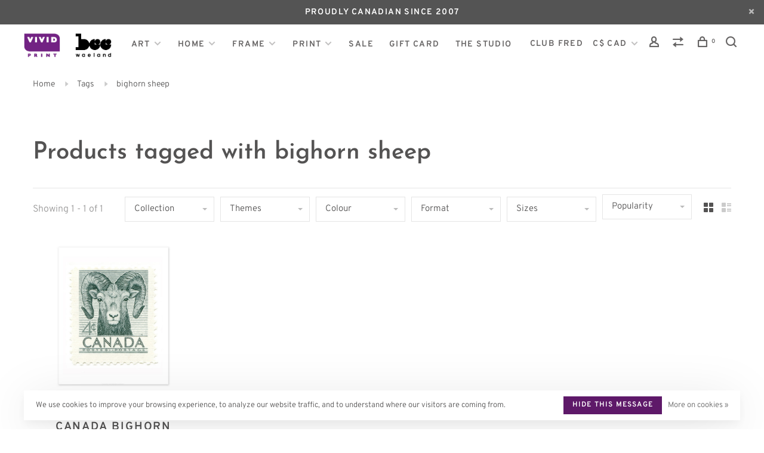

--- FILE ---
content_type: text/html;charset=utf-8
request_url: https://www.vividprint.ca/tags/bighorn-sheep/
body_size: 13542
content:
<!DOCTYPE html>
<html lang="en">
 <head>
 
  
 <meta charset="utf-8"/>
<!-- [START] 'blocks/head.rain' -->
<!--

  (c) 2008-2026 Lightspeed Netherlands B.V.
  http://www.lightspeedhq.com
  Generated: 22-01-2026 @ 19:06:41

-->
<link rel="canonical" href="https://www.vividprint.ca/tags/bighorn-sheep/"/>
<link rel="alternate" href="https://www.vividprint.ca/index.rss" type="application/rss+xml" title="New products"/>
<link href="https://cdn.shoplightspeed.com/assets/cookielaw.css?2025-02-20" rel="stylesheet" type="text/css"/>
<meta name="robots" content="noodp,noydir"/>
<meta name="google-site-verification" content="9ltZq8p0cFsGeBD8IO_F9fjeT7g-Wzaxlre-yhvr5XQ"/>
<meta property="og:url" content="https://www.vividprint.ca/tags/bighorn-sheep/?source=facebook"/>
<meta property="og:site_name" content="Vivid Print | Bee Waeland"/>
<meta property="og:title" content="bighorn sheep"/>
<meta property="og:description" content="Custom Printing, framing, academic and research posters, and locally themed gifts in Edmonton"/>
<script src="https://www.powr.io/powr.js?external-type=lightspeed"></script>
<script>
<script src="https://static.cdn-apple.com/businesschat/start-chat-button/2/index.js"></script>
</script>
<script>
<!--Start of Tawk.to Script-->
<script type="text/javascript">
var Tawk_API=Tawk_API||{}, Tawk_LoadStart=new Date();
(function(){
var s1=document.createElement("script"),s0=document.getElementsByTagName("script")[0];
s1.async=true;
s1.src='https://embed.tawk.to/6702f580256fb1049b1e2ab8/1i9hotv8p';
s1.charset='UTF-8';
s1.setAttribute('crossorigin','*');
s0.parentNode.insertBefore(s1,s0);
})();
</script>
<!--End of Tawk.to Script-->
</script>
<!--[if lt IE 9]>
<script src="https://cdn.shoplightspeed.com/assets/html5shiv.js?2025-02-20"></script>
<![endif]-->
<!-- [END] 'blocks/head.rain' -->
  	<meta property="og:image" content="https://cdn.shoplightspeed.com/shops/638440/themes/18280/assets/social-media-image.jpg?20260109192543">
  
  
  
  <title>bighorn sheep - Vivid Print | Bee Waeland</title>
 <meta name="description" content="Custom Printing, framing, academic and research posters, and locally themed gifts in Edmonton" />
 <meta name="keywords" content="bighorn, sheep, custom printing, art, framing, greeting cards, gifts, academic printing, Edmonton, YEG" />
 <meta http-equiv="X-UA-Compatible" content="ie=edge">
 <meta name="viewport" content="width=device-width, initial-scale=1.0">
 <meta name="apple-mobile-web-app-capable" content="yes">
 <meta name="apple-mobile-web-app-status-bar-style" content="black">
 <meta name="viewport" content="width=device-width, initial-scale=1, maximum-scale=1, user-scalable=0"/>
 
  <link rel="apple-touch-icon" sizes="180x180" href="https://cdn.shoplightspeed.com/shops/638440/themes/18280/v/1022806/assets/apple-touch-icon.png?20241121192812">
  <link rel="shortcut icon" href="https://cdn.shoplightspeed.com/shops/638440/themes/18280/v/1022805/assets/favicon.ico?20241121190742" type="image/x-icon" />
 
 <link rel="preconnect" href="https://fonts.bunny.net">
<link href='//fonts.bunny.net/css?family=Overpass:400,400i,300,500,600,700,700i,800,900|Josefin%20Sans:400,400i,300,500,600,700,700i,800,900&display=swap' rel='stylesheet' type='text/css'>
   
 <link rel="preload" as="font" type="font/woff2" crossorigin href="https://cdn.shoplightspeed.com/shops/638440/themes/18280/assets/nucleo-mini.woff2?20260109192617"/>
 
 <link rel='preload' as='style' href="https://cdn.shoplightspeed.com/assets/gui-2-0.css?2025-02-20" />
 <link rel="stylesheet" href="https://cdn.shoplightspeed.com/assets/gui-2-0.css?2025-02-20" />
 
 <link rel='preload' as='style' href="https://cdn.shoplightspeed.com/assets/gui-responsive-2-0.css?2025-02-20" /> 
 <link rel="stylesheet" href="https://cdn.shoplightspeed.com/assets/gui-responsive-2-0.css?2025-02-20" /> 
 
 <link rel="preload" as="style" href="https://cdn.shoplightspeed.com/shops/638440/themes/18280/assets/style.css?20260109192617">
 <link rel="stylesheet" href="https://cdn.shoplightspeed.com/shops/638440/themes/18280/assets/style.css?20260109192617">
 
 <link rel="preload" as="style" href="https://cdn.shoplightspeed.com/shops/638440/themes/18280/assets/settings.css?20260109192617">
 <link rel="stylesheet" href="https://cdn.shoplightspeed.com/shops/638440/themes/18280/assets/settings.css?20260109192617" />
 
 <link rel="preload" as="style" href="https://cdn.shoplightspeed.com/shops/638440/themes/18280/assets/custom.css?20260109192617">
 <link rel="stylesheet" href="https://cdn.shoplightspeed.com/shops/638440/themes/18280/assets/custom.css?20260109192617" />
 
 <link rel="preload" as="script" href="//ajax.googleapis.com/ajax/libs/jquery/3.0.0/jquery.min.js">
 <script src="//ajax.googleapis.com/ajax/libs/jquery/3.0.0/jquery.min.js"></script>
 <script>
 	if( !window.jQuery ) document.write('<script src="https://cdn.shoplightspeed.com/shops/638440/themes/18280/assets/jquery-3.0.0.min.js?20260109192617"><\/script>');
 </script>
 
 <link rel="preload" as="script" href="//cdn.jsdelivr.net/npm/js-cookie@2/src/js.cookie.min.js">
 <script src="//cdn.jsdelivr.net/npm/js-cookie@2/src/js.cookie.min.js"></script>
 
 <link rel="preload" as="script" href="https://cdn.shoplightspeed.com/assets/gui.js?2025-02-20">
 <script src="https://cdn.shoplightspeed.com/assets/gui.js?2025-02-20"></script>
 
 <link rel="preload" as="script" href="https://cdn.shoplightspeed.com/assets/gui-responsive-2-0.js?2025-02-20">
 <script src="https://cdn.shoplightspeed.com/assets/gui-responsive-2-0.js?2025-02-20"></script>
 
 <link rel="preload" as="script" href="https://cdn.shoplightspeed.com/shops/638440/themes/18280/assets/scripts-min.js?20260109192617">
 <script src="https://cdn.shoplightspeed.com/shops/638440/themes/18280/assets/scripts-min.js?20260109192617"></script>
 
 <link rel="preconnect" href="https://ajax.googleapis.com">
		<link rel="preconnect" href="https://cdn.webshopapp.com/">
		<link rel="preconnect" href="https://cdn.webshopapp.com/">	
		<link rel="preconnect" href="https://fonts.googleapis.com">
		<link rel="preconnect" href="https://fonts.gstatic.com" crossorigin>
		<link rel="dns-prefetch" href="https://ajax.googleapis.com">
		<link rel="dns-prefetch" href="https://cdn.webshopapp.com/">
		<link rel="dns-prefetch" href="https://cdn.webshopapp.com/">	
		<link rel="dns-prefetch" href="https://fonts.googleapis.com">
		<link rel="dns-prefetch" href="https://fonts.gstatic.com" crossorigin>
 
    
  
  
 </head>
 <body class=" navigation-uppercase site-width-large product-images-format-square title-mode-left product-title-mode-centered price-per-unit page-bighorn-sheep">
 
  
 <div class="page-content">
 
       
   	
    
     			  			    
     
     
 <script>
 var product_image_size = '712x712x2',
 product_image_size_mobile = '330x330x2',
 product_image_thumb = '132x132x2',
 product_in_stock_label = 'In stock',
 product_backorder_label = 'This item is currently in production and will be available shortly.',
 		product_out_of_stock_label = 'Sold Out',
 product_multiple_variant_label = 'View all product options',
 show_variant_picker = 1,
 display_variant_picker_on = 'specific',
 show_newsletter_promo_popup = 0,
 newsletter_promo_delay = '5000',
 newsletter_promo_hide_until = '9',
 notification_bar_hide_until = '2',
 		currency_format = 'C$',
   shop_lang = 'en',
 number_format = '0,0.00',
 		shop_url = 'https://www.vividprint.ca/',
 shop_id = '638440',
 	readmore = 'Read more';
 	search_url = "https://www.vividprint.ca/search/",
  static_url = 'https://cdn.shoplightspeed.com/shops/638440/',
 search_empty = 'No products found',
 view_all_results = 'View all results',
 	priceStatus = 'enabled',
    custom_label = 'best seller,staff pick, now or never,for sewists,pre-order', mobileDevice = false;
 	</script>
			
 
<div class="mobile-nav-overlay"></div>

	<div class="top-bar top-bar-closeable" style="display: none;">PROUDLY CANADIAN SINCE 2007<a href="#" class="close-top-bar"><span class="nc-icon-mini ui-2_small-remove"></span></a></div>

<div class="header-wrapper">
<div class="header-sticky-placeholder"></div>

<header class="site-header site-header-md mega-menu-header header-sticky has-secondary-menu has-search-bar">
  <div class="site-header-main-wrapper">
    
    <a href="https://www.vividprint.ca/" class="logo logo-md ">
              <img src="https://cdn.shoplightspeed.com/shops/638440/themes/18280/v/1066316/assets/logo.png?20250402185508" alt="Vivid Print | Bee Waeland" class="logo-image">
                </a>

        
          <nav class="main-nav nav-style">
  <ul>

        	
    
                  <li class="menu-item-category-2292311 has-child">
        <a href="https://www.vividprint.ca/art/">Art</a>
        <button class="mobile-menu-subopen"><span class="nc-icon-mini arrows-3_small-down"></span></button>                <ul class="">
                    <li class="susubitem-image susubitem-image-circle">
                                                <img src="data:image/svg+xml;charset=utf-8,%3Csvg xmlns%3D'http%3A%2F%2Fwww.w3.org%2F2000%2Fsvg' viewBox%3D'0 0 120 120'%2F%3E"  data-src="https://cdn.shoplightspeed.com/shops/638440/files/24831199/120x120x1/art.jpg" data-retina="https://cdn.shoplightspeed.com/shops/638440/files/24831199/240x240x1/art.jpg" alt="Art" class="lazy-cat-menu" width="120" height="120">
                      </li>
                                <li class="subsubitem has-child">
              <a class="underline-hover" href="https://www.vividprint.ca/art/collections/" title="Collections">Collections</a>
              <button class="mobile-menu-subopen"><span class="nc-icon-mini arrows-3_small-down"></span></button>                            <ul class="">
                                  <li class="subsubitem">
                    <a class="underline-hover" href="https://www.vividprint.ca/art/collections/architecture/" title="Architecture">Architecture</a>
                  </li>
                                  <li class="subsubitem">
                    <a class="underline-hover" href="https://www.vividprint.ca/art/collections/archives/" title="Archives">Archives</a>
                  </li>
                                  <li class="subsubitem">
                    <a class="underline-hover" href="https://www.vividprint.ca/art/collections/art-peeps/" title="Art Peeps">Art Peeps</a>
                  </li>
                                  <li class="subsubitem">
                    <a class="underline-hover" href="https://www.vividprint.ca/art/collections/canadian-parks/" title="Canadian Parks">Canadian Parks</a>
                  </li>
                                  <li class="subsubitem">
                    <a class="underline-hover" href="https://www.vividprint.ca/art/collections/canadiana/" title="Canadiana">Canadiana</a>
                  </li>
                                  <li class="subsubitem">
                    <a class="underline-hover" href="https://www.vividprint.ca/art/collections/edmonton-folk-music-festival/" title="Edmonton Folk Music Festival">Edmonton Folk Music Festival</a>
                  </li>
                                  <li class="subsubitem">
                    <a class="underline-hover" href="https://www.vividprint.ca/art/collections/geometric/" title="Geometric">Geometric</a>
                  </li>
                                  <li class="subsubitem">
                    <a class="underline-hover" href="https://www.vividprint.ca/art/collections/kids-room/" title="Kids Room">Kids Room</a>
                  </li>
                                  <li class="subsubitem">
                    <a class="underline-hover" href="https://www.vividprint.ca/art/collections/limited-edition/" title="Limited Edition">Limited Edition</a>
                  </li>
                                  <li class="subsubitem">
                    <a class="underline-hover" href="https://www.vividprint.ca/art/collections/personalized/" title="Personalized">Personalized</a>
                  </li>
                                  <li class="subsubitem">
                    <a class="underline-hover" href="https://www.vividprint.ca/art/collections/travel-canada/" title="Travel Canada">Travel Canada</a>
                  </li>
                                  <li class="subsubitem">
                    <a class="underline-hover" href="https://www.vividprint.ca/art/collections/vintage-travel-posters/" title="Vintage Travel Posters">Vintage Travel Posters</a>
                  </li>
                              </ul>
                          </li>
                      <li class="subsubitem has-child">
              <a class="underline-hover" href="https://www.vividprint.ca/art/shop-by-artist/" title="Shop By Artist">Shop By Artist</a>
              <button class="mobile-menu-subopen"><span class="nc-icon-mini arrows-3_small-down"></span></button>                            <ul class="">
                                  <li class="subsubitem">
                    <a class="underline-hover" href="https://www.vividprint.ca/art/shop-by-artist/bee-waeland/" title="Bee Waeland">Bee Waeland</a>
                  </li>
                                  <li class="subsubitem">
                    <a class="underline-hover" href="https://www.vividprint.ca/art/shop-by-artist/raymond-biesinger/" title="Raymond Biesinger">Raymond Biesinger</a>
                  </li>
                                  <li class="subsubitem">
                    <a class="underline-hover" href="https://www.vividprint.ca/art/shop-by-artist/magda-straszynska/" title="Magda Straszynska">Magda Straszynska</a>
                  </li>
                                  <li class="subsubitem">
                    <a class="underline-hover" href="https://www.vividprint.ca/art/shop-by-artist/paul-swanson/" title="Paul Swanson">Paul Swanson</a>
                  </li>
                                  <li class="subsubitem">
                    <a class="underline-hover" href="https://www.vividprint.ca/art/shop-by-artist/mariah-barnaby-norris-tmw/" title="Mariah Barnaby-Norris/TMW">Mariah Barnaby-Norris/TMW</a>
                  </li>
                                  <li class="subsubitem">
                    <a class="underline-hover" href="https://www.vividprint.ca/art/shop-by-artist/elizabeth-ginn/" title="Elizabeth Ginn">Elizabeth Ginn</a>
                  </li>
                              </ul>
                          </li>
                      <li class="subsubitem has-child">
              <a class="underline-hover" href="https://www.vividprint.ca/art/maps-charts/" title="Maps + Charts">Maps + Charts</a>
              <button class="mobile-menu-subopen"><span class="nc-icon-mini arrows-3_small-down"></span></button>                            <ul class="">
                                  <li class="subsubitem">
                    <a class="underline-hover" href="https://www.vividprint.ca/art/maps-charts/charts/" title="Charts">Charts</a>
                  </li>
                                  <li class="subsubitem">
                    <a class="underline-hover" href="https://www.vividprint.ca/art/maps-charts/maps/" title="Maps">Maps</a>
                  </li>
                              </ul>
                          </li>
                      <li class="subsubitem">
              <a class="underline-hover" href="https://www.vividprint.ca/art/ready-to-hang/" title="Ready To Hang">Ready To Hang</a>
                                        </li>
                      <li class="subsubitem has-child">
              <a class="underline-hover" href="https://www.vividprint.ca/art/vintage/" title="Vintage">Vintage</a>
              <button class="mobile-menu-subopen"><span class="nc-icon-mini arrows-3_small-down"></span></button>                            <ul class="">
                                  <li class="subsubitem">
                    <a class="underline-hover" href="https://www.vividprint.ca/art/vintage/pennants/" title="Pennants">Pennants</a>
                  </li>
                                  <li class="subsubitem">
                    <a class="underline-hover" href="https://www.vividprint.ca/art/vintage/signs/" title="Signs">Signs</a>
                  </li>
                                  <li class="subsubitem">
                    <a class="underline-hover" href="https://www.vividprint.ca/art/vintage/ephemera/" title="Ephemera">Ephemera</a>
                  </li>
                              </ul>
                          </li>
                      <li class="subsubitem has-child">
              <a class="underline-hover" href="https://www.vividprint.ca/art/signage/" title="Signage">Signage</a>
              <button class="mobile-menu-subopen"><span class="nc-icon-mini arrows-3_small-down"></span></button>                            <ul class="">
                                  <li class="subsubitem">
                    <a class="underline-hover" href="https://www.vividprint.ca/art/signage/alberta-signs/" title="Alberta Signs">Alberta Signs</a>
                  </li>
                                  <li class="subsubitem">
                    <a class="underline-hover" href="https://www.vividprint.ca/art/signage/ets-bus-blinds/" title="ETS Bus Blinds">ETS Bus Blinds</a>
                  </li>
                              </ul>
                          </li>
                  </ul>
              </li>
            <li class="menu-item-category-2292412 has-child">
        <a href="https://www.vividprint.ca/home/">Home</a>
        <button class="mobile-menu-subopen"><span class="nc-icon-mini arrows-3_small-down"></span></button>                <ul class="">
                    <li class="susubitem-image susubitem-image-circle">
                                                <img src="data:image/svg+xml;charset=utf-8,%3Csvg xmlns%3D'http%3A%2F%2Fwww.w3.org%2F2000%2Fsvg' viewBox%3D'0 0 120 120'%2F%3E"  data-src="https://cdn.shoplightspeed.com/shops/638440/files/24940680/120x120x1/home.jpg" data-retina="https://cdn.shoplightspeed.com/shops/638440/files/24940680/240x240x1/home.jpg" alt="Home" class="lazy-cat-menu" width="120" height="120">
                      </li>
                                <li class="subsubitem has-child">
              <a class="underline-hover" href="https://www.vividprint.ca/home/books/" title="Books">Books</a>
              <button class="mobile-menu-subopen"><span class="nc-icon-mini arrows-3_small-down"></span></button>                            <ul class="">
                                  <li class="subsubitem">
                    <a class="underline-hover" href="https://www.vividprint.ca/home/books/antiques-collectibles/" title="Antiques + Collectibles">Antiques + Collectibles</a>
                  </li>
                                  <li class="subsubitem">
                    <a class="underline-hover" href="https://www.vividprint.ca/home/books/biography-autobiography/" title="Biography + Autobiography">Biography + Autobiography</a>
                  </li>
                                  <li class="subsubitem">
                    <a class="underline-hover" href="https://www.vividprint.ca/home/books/arts-architecture/" title="Arts + Architecture">Arts + Architecture</a>
                  </li>
                                  <li class="subsubitem">
                    <a class="underline-hover" href="https://www.vividprint.ca/home/books/children/" title="Children">Children</a>
                  </li>
                                  <li class="subsubitem">
                    <a class="underline-hover" href="https://www.vividprint.ca/home/books/comics-graphic-novels/" title="Comics + Graphic Novels">Comics + Graphic Novels</a>
                  </li>
                                  <li class="subsubitem">
                    <a class="underline-hover" href="https://www.vividprint.ca/home/books/cooking/" title="Cooking">Cooking</a>
                  </li>
                                  <li class="subsubitem">
                    <a class="underline-hover" href="https://www.vividprint.ca/home/books/crafts-hobbies/" title="Crafts &amp; Hobbies">Crafts &amp; Hobbies</a>
                  </li>
                                  <li class="subsubitem">
                    <a class="underline-hover" href="https://www.vividprint.ca/home/books/fiction/" title="Fiction">Fiction</a>
                  </li>
                                  <li class="subsubitem">
                    <a class="underline-hover" href="https://www.vividprint.ca/home/books/gardening/" title="Gardening">Gardening</a>
                  </li>
                                  <li class="subsubitem">
                    <a class="underline-hover" href="https://www.vividprint.ca/home/books/history/" title="History">History</a>
                  </li>
                                  <li class="subsubitem">
                    <a class="underline-hover" href="https://www.vividprint.ca/home/books/holiday/" title="Holiday">Holiday</a>
                  </li>
                                  <li class="subsubitem">
                    <a class="underline-hover" href="https://www.vividprint.ca/home/books/humour/" title="Humour">Humour</a>
                  </li>
                                  <li class="subsubitem">
                    <a class="underline-hover" href="https://www.vividprint.ca/home/books/self-help-wellness/" title="Self-Help + Wellness">Self-Help + Wellness</a>
                  </li>
                                  <li class="subsubitem">
                    <a class="underline-hover" href="https://www.vividprint.ca/home/books/travel/" title="Travel">Travel</a>
                  </li>
                                  <li class="subsubitem">
                    <a class="underline-hover" href="https://www.vividprint.ca/home/books/teen-young-adult/" title="Teen + Young Adult">Teen + Young Adult</a>
                  </li>
                              </ul>
                          </li>
                      <li class="subsubitem has-child">
              <a class="underline-hover" href="https://www.vividprint.ca/home/greeting-cards/" title="Greeting Cards">Greeting Cards</a>
              <button class="mobile-menu-subopen"><span class="nc-icon-mini arrows-3_small-down"></span></button>                            <ul class="">
                                  <li class="subsubitem">
                    <a class="underline-hover" href="https://www.vividprint.ca/home/greeting-cards/birthday/" title="Birthday">Birthday</a>
                  </li>
                                  <li class="subsubitem">
                    <a class="underline-hover" href="https://www.vividprint.ca/home/greeting-cards/love-friendship/" title="Love + Friendship">Love + Friendship</a>
                  </li>
                                  <li class="subsubitem">
                    <a class="underline-hover" href="https://www.vividprint.ca/home/greeting-cards/thanks/" title="Thanks">Thanks</a>
                  </li>
                                  <li class="subsubitem">
                    <a class="underline-hover" href="https://www.vividprint.ca/home/greeting-cards/baby/" title="Baby">Baby</a>
                  </li>
                                  <li class="subsubitem">
                    <a class="underline-hover" href="https://www.vividprint.ca/home/greeting-cards/wedding-anniversary/" title="Wedding + Anniversary">Wedding + Anniversary</a>
                  </li>
                                  <li class="subsubitem">
                    <a class="underline-hover" href="https://www.vividprint.ca/home/greeting-cards/congratulations/" title="Congratulations">Congratulations</a>
                  </li>
                                  <li class="subsubitem">
                    <a class="underline-hover" href="https://www.vividprint.ca/home/greeting-cards/empathy/" title="Empathy">Empathy</a>
                  </li>
                                  <li class="subsubitem">
                    <a class="underline-hover" href="https://www.vividprint.ca/home/greeting-cards/mom-dad/" title="Mom + Dad">Mom + Dad</a>
                  </li>
                                  <li class="subsubitem">
                    <a class="underline-hover" href="https://www.vividprint.ca/home/greeting-cards/valentines/" title="Valentines">Valentines</a>
                  </li>
                                  <li class="subsubitem">
                    <a class="underline-hover" href="https://www.vividprint.ca/home/greeting-cards/holiday/" title="Holiday">Holiday</a>
                  </li>
                                  <li class="subsubitem">
                    <a class="underline-hover" href="https://www.vividprint.ca/home/greeting-cards/humour/" title="Humour">Humour</a>
                  </li>
                                  <li class="subsubitem">
                    <a class="underline-hover" href="https://www.vividprint.ca/home/greeting-cards/graduation/" title="Graduation">Graduation</a>
                  </li>
                                  <li class="subsubitem">
                    <a class="underline-hover" href="https://www.vividprint.ca/home/greeting-cards/generic/" title="Generic">Generic</a>
                  </li>
                                  <li class="subsubitem">
                    <a class="underline-hover" href="https://www.vividprint.ca/home/greeting-cards/postcards/" title="Postcards">Postcards</a>
                  </li>
                                  <li class="subsubitem">
                    <a class="underline-hover" href="https://www.vividprint.ca/home/greeting-cards/boxed-sets/" title="Boxed Sets">Boxed Sets</a>
                  </li>
                              </ul>
                          </li>
                      <li class="subsubitem has-child">
              <a class="underline-hover" href="https://www.vividprint.ca/home/stationery/" title="Stationery">Stationery</a>
              <button class="mobile-menu-subopen"><span class="nc-icon-mini arrows-3_small-down"></span></button>                            <ul class="">
                                  <li class="subsubitem">
                    <a class="underline-hover" href="https://www.vividprint.ca/home/stationery/office/" title="Office">Office</a>
                  </li>
                                  <li class="subsubitem">
                    <a class="underline-hover" href="https://www.vividprint.ca/home/stationery/pens-pencils/" title="Pens + Pencils">Pens + Pencils</a>
                  </li>
                                  <li class="subsubitem">
                    <a class="underline-hover" href="https://www.vividprint.ca/home/stationery/notebooks-journals/" title="Notebooks + Journals">Notebooks + Journals</a>
                  </li>
                                  <li class="subsubitem">
                    <a class="underline-hover" href="https://www.vividprint.ca/home/stationery/notecards/" title="Notecards">Notecards</a>
                  </li>
                              </ul>
                          </li>
                      <li class="subsubitem has-child">
              <a class="underline-hover" href="https://www.vividprint.ca/home/household/" title="Household">Household</a>
              <button class="mobile-menu-subopen"><span class="nc-icon-mini arrows-3_small-down"></span></button>                            <ul class="">
                                  <li class="subsubitem">
                    <a class="underline-hover" href="https://www.vividprint.ca/home/household/pets/" title="Pets">Pets</a>
                  </li>
                                  <li class="subsubitem">
                    <a class="underline-hover" href="https://www.vividprint.ca/home/household/kitchen/" title="Kitchen">Kitchen</a>
                  </li>
                                  <li class="subsubitem">
                    <a class="underline-hover" href="https://www.vividprint.ca/home/household/bathroom/" title="Bathroom">Bathroom</a>
                  </li>
                                  <li class="subsubitem">
                    <a class="underline-hover" href="https://www.vividprint.ca/home/household/outdoors/" title="Outdoors">Outdoors</a>
                  </li>
                              </ul>
                          </li>
                      <li class="subsubitem has-child">
              <a class="underline-hover" href="https://www.vividprint.ca/home/toys-games/" title="Toys + Games">Toys + Games</a>
              <button class="mobile-menu-subopen"><span class="nc-icon-mini arrows-3_small-down"></span></button>                            <ul class="">
                                  <li class="subsubitem">
                    <a class="underline-hover" href="https://www.vividprint.ca/home/toys-games/puzzles/" title="Puzzles">Puzzles</a>
                  </li>
                                  <li class="subsubitem">
                    <a class="underline-hover" href="https://www.vividprint.ca/home/toys-games/games/" title="Games">Games</a>
                  </li>
                                  <li class="subsubitem">
                    <a class="underline-hover" href="https://www.vividprint.ca/home/toys-games/toys/" title="Toys">Toys</a>
                  </li>
                              </ul>
                          </li>
                      <li class="subsubitem has-child">
              <a class="underline-hover" href="https://www.vividprint.ca/home/apparel/" title="Apparel">Apparel</a>
              <button class="mobile-menu-subopen"><span class="nc-icon-mini arrows-3_small-down"></span></button>                            <ul class="">
                                  <li class="subsubitem">
                    <a class="underline-hover" href="https://www.vividprint.ca/home/apparel/t-shirts-tanks/" title="T-shirts + Tanks">T-shirts + Tanks</a>
                  </li>
                                  <li class="subsubitem">
                    <a class="underline-hover" href="https://www.vividprint.ca/home/apparel/touques-hats/" title="Touques + Hats">Touques + Hats</a>
                  </li>
                                  <li class="subsubitem">
                    <a class="underline-hover" href="https://www.vividprint.ca/home/apparel/bags-totes/" title="Bags + Totes">Bags + Totes</a>
                  </li>
                                  <li class="subsubitem">
                    <a class="underline-hover" href="https://www.vividprint.ca/home/apparel/patches-badges/" title="Patches + Badges">Patches + Badges</a>
                  </li>
                              </ul>
                          </li>
                      <li class="subsubitem">
              <a class="underline-hover" href="https://www.vividprint.ca/home/vintage/" title="Vintage">Vintage</a>
                                        </li>
                  </ul>
              </li>
            <li class="menu-item-category-2290866 has-child">
        <a href="https://www.vividprint.ca/frame/">Frame</a>
        <button class="mobile-menu-subopen"><span class="nc-icon-mini arrows-3_small-down"></span></button>                <ul class="">
                    <li class="susubitem-image susubitem-image-circle">
                                                <img src="data:image/svg+xml;charset=utf-8,%3Csvg xmlns%3D'http%3A%2F%2Fwww.w3.org%2F2000%2Fsvg' viewBox%3D'0 0 120 120'%2F%3E"  data-src="https://cdn.shoplightspeed.com/shops/638440/files/39035491/120x120x1/frame.jpg" data-retina="https://cdn.shoplightspeed.com/shops/638440/files/39035491/240x240x1/frame.jpg" alt="Frame" class="lazy-cat-menu" width="120" height="120">
                      </li>
                                <li class="subsubitem has-child">
              <a class="underline-hover" href="https://www.vividprint.ca/frame/custom-picture-framing/" title="Custom Picture Framing">Custom Picture Framing</a>
              <button class="mobile-menu-subopen"><span class="nc-icon-mini arrows-3_small-down"></span></button>                            <ul class="">
                                  <li class="subsubitem">
                    <a class="underline-hover" href="https://www.vividprint.ca/frame/custom-picture-framing/glass-and-acrylic/" title="Glass and Acrylic">Glass and Acrylic</a>
                  </li>
                              </ul>
                          </li>
                      <li class="subsubitem">
              <a class="underline-hover" href="https://www.vividprint.ca/frame/finishing-and-mounting/" title="Finishing and Mounting">Finishing and Mounting</a>
                                        </li>
                      <li class="subsubitem">
              <a class="underline-hover" href="https://www.vividprint.ca/frame/readymade-frames/" title="Readymade Frames">Readymade Frames</a>
                                        </li>
                      <li class="subsubitem">
              <a class="underline-hover" href="https://www.vividprint.ca/frame/fitted-readymades/" title="Fitted Readymades">Fitted Readymades</a>
                                        </li>
                      <li class="subsubitem">
              <a class="underline-hover" href="https://www.vividprint.ca/frame/art-installation/" title="Art Installation">Art Installation</a>
                                        </li>
                  </ul>
              </li>
            
            	
    
                  <li class="has-child locations-menu-item ">
        <a href="https://www.vividprint.ca/print/">Print</a>
        <button class="mobile-menu-subopen"><span class="nc-icon-mini arrows-3_small-down"></span></button>
        <ul class="">
          <li>
            <div class="row">
                                                                  <div class="col-xs-6 col-md-3">
                                          <a href="https://www.vividprint.ca/print/fine-art-printing/" title="Fine Art PrInting" class="header-cta-block">
                                        <img src="data:image/svg+xml;charset=utf-8,%3Csvg xmlns%3D'http%3A%2F%2Fwww.w3.org%2F2000%2Fsvg' viewBox%3D'0 0 720 550'%2F%3E" data-src="https://cdn.shoplightspeed.com/shops/638440/themes/18280/v/850520/assets/header-cta-1.jpg?20231018204532" alt="Fine Art PrInting" class="lazy-cta" width="720" height="550">
                    <div>
                      <div class="location-title">Fine Art PrInting</div>
                      <div class="location-subtitle"></div>
                    </div>
                                          </a>
                                              
                  </div>
                                                                                  <div class="col-xs-6 col-md-3">
                                          <a href="https://www.vividprint.ca/academic-poster.html" title="Academic Posters" class="header-cta-block">
                                        <img src="data:image/svg+xml;charset=utf-8,%3Csvg xmlns%3D'http%3A%2F%2Fwww.w3.org%2F2000%2Fsvg' viewBox%3D'0 0 720 550'%2F%3E" data-src="https://cdn.shoplightspeed.com/shops/638440/themes/18280/v/834732/assets/header-cta-2.jpg?20230913211706" alt="Academic Posters" class="lazy-cta" width="720" height="550">
                    <div>
                      <div class="location-title">Academic Posters</div>
                      <div class="location-subtitle"></div>
                    </div>
                                          </a>
                                              
                  </div>
                                                                                  <div class="col-xs-6 col-md-3">
                                          <a href="https://www.vividprint.ca/pattern-printing.html" title="Sewing Pattern Printing" class="header-cta-block">
                                        <img src="data:image/svg+xml;charset=utf-8,%3Csvg xmlns%3D'http%3A%2F%2Fwww.w3.org%2F2000%2Fsvg' viewBox%3D'0 0 720 550'%2F%3E" data-src="https://cdn.shoplightspeed.com/shops/638440/themes/18280/v/834734/assets/header-cta-3.jpg?20230913212010" alt="Sewing Pattern Printing" class="lazy-cta" width="720" height="550">
                    <div>
                      <div class="location-title">Sewing Pattern Printing</div>
                      <div class="location-subtitle"></div>
                    </div>
                                          </a>
                                              
                  </div>
                                                            
            </div>
          </li>
        </ul>
      </li>
            
            	
    
            <li class="">
        <a href="https://www.vividprint.ca/sale" title="Sale">
          Sale
        </a>
      </li>
            <li class="">
        <a href="https://www.vividprint.ca/buy-gift-card/" title="Gift Card">
          Gift Card
        </a>
      </li>
      
            	
    
                  <li class=""><a href="https://www.vividprint.ca/blogs/blog/">The Studio</a></li>
            
            	
        

    <li class="menu-item-mobile-only m-t-30">
            <a href="#" title="Account" data-featherlight="#loginModal">Login / Register</a>
          </li>

        <li class="menu-item-mobile-only menu-item-mobile-inline has-child all-caps">
      <a href="#" title="Currency">
        C$ CAD
      </a>
      <ul>
                <li><a href="https://www.vividprint.ca/session/currency/eur/">€ EUR</a></li>
                <li><a href="https://www.vividprint.ca/session/currency/gbp/">£ GBP</a></li>
                <li><a href="https://www.vividprint.ca/session/currency/usd/">$ USD</a></li>
                <li><a href="https://www.vividprint.ca/session/currency/cad/">C$ CAD</a></li>
              </ul>
    </li>
    
             

  </ul>
</nav>    
    <nav class="secondary-nav nav-style">
      <ul>
        
                            <li class="menu-item-desktop-only menu-item--secondary-nav">
            <a href="https://www.vividprint.ca/clubfred/" title="CLUB FRED">
              CLUB FRED
            </a>
          </li>
                	        
        
                <li class="menu-item-desktop-only has-child all-caps">
          <a href="#" title="Currency">
              
            C$ CAD
             
          </a>
          <ul>
                        	              <li><a href="https://www.vividprint.ca/session/currency/eur/">€ EUR</a></li>
            	                        	              <li><a href="https://www.vividprint.ca/session/currency/gbp/">£ GBP</a></li>
            	                        	              <li><a href="https://www.vividprint.ca/session/currency/usd/">$ USD</a></li>
            	                        	              <li><a href="https://www.vividprint.ca/session/currency/cad/">C$ CAD</a></li>
            	                      </ul>
        </li>
        
                     
        
        <li class="menu-item-desktop-only menu-item-account">
                    <a href="#" title="Account" data-featherlight="#loginModal" data-featherlight-variant="featherlight-login"><span class="nc-icon-mini users_single-body"></span></a>
                  </li>

        
                <li class="hidden-xs menu-item-compare">
          <a href="https://www.vividprint.ca/compare/" title="Compare"><span class="nc-icon-mini arrows-1_direction-56"></span></a>
        </li>
        
        <li>
          <a href="#" title="Cart" class="cart-trigger"><span class="nc-icon-mini shopping_bag-20"></span><sup>0</sup></a>
        </li>

                	            <li class="search-trigger-item">
              <a href="#" title="Search" class="search-trigger"><span class="nc-icon-mini ui-1_zoom"></span></a>
            </li>
        	                
      </ul>
      
                  <div class="search-header search-header-collapse">
        <form action="https://www.vividprint.ca/search/" method="get" id="searchForm" class="ajax-enabled">
          <input type="text" name="q" autocomplete="off" value="" placeholder="Search Vivid Print">
          <a href="#" class="button button-sm" onclick="$('#searchForm').submit()"><span class="nc-icon-mini ui-1_zoom"></span><span class="nc-icon-mini loader_circle-04 spin"></span></a>
          <a href="#" class="search-close" title="Close"><span class="nc-icon-mini ui-1_simple-remove"></span></a>
          <div class="search-results"></div>
        </form>
      </div>
            
      <a class="burger" title="Menu">
        <span></span>
      </a>

    </nav>
  </div>
  
    
</header>
  
</div>
 <div itemscope itemtype="http://schema.org/BreadcrumbList">
	<div itemprop="itemListElement" itemscope itemtype="http://schema.org/ListItem">
 <a itemprop="item" href="https://www.vividprint.ca/"><span itemprop="name" content="Home"></span></a>
 <meta itemprop="position" content="1" />
 </div>
  	<div itemprop="itemListElement" itemscope itemtype="http://schema.org/ListItem">
 <a itemprop="item" href="https://www.vividprint.ca/tags/"><span itemprop="name" content="Tags"></span></a>
 <meta itemprop="position" content="2" />
 </div>
  	<div itemprop="itemListElement" itemscope itemtype="http://schema.org/ListItem">
 <a itemprop="item" href="https://www.vividprint.ca/tags/bighorn-sheep/"><span itemprop="name" content="bighorn sheep"></span></a>
 <meta itemprop="position" content="3" />
 </div>
 </div>

 <div class="cart-sidebar-container">
  <div class="cart-sidebar">
    <button class="cart-sidebar-close" aria-label="Close">✕</button>
    <div class="cart-sidebar-title">
      <h5>Cart</h5>
      <p><span class="item-qty"></span> Items</p>
    </div>
    
    <div class="cart-sidebar-body">
        
      <div class="no-cart-products">No products found...</div>
      
    </div>
    
      </div>
</div> <!-- Login Modal -->
<div class="modal-lighbox login-modal" id="loginModal">
  <div class="row">
    <div class="col-sm-12 m-b-30 login-row">
      <h4>Login</h4>
      <p>Log in if you have an account</p>
      <form action="https://www.vividprint.ca/account/loginPost/?return=https%3A%2F%2Fwww.vividprint.ca%2Ftags%2Fbighorn-sheep%2F" method="post">
        <input type="hidden" name="key" value="90894ed497eb5490e6081f3359e252a2" />
        <div class="form-row">
          <input type="text" name="email" autocomplete="on" placeholder="Email address" class="required" />
        </div>
        <div class="form-row">
          <input type="password" name="password" autocomplete="on" placeholder="Password" class="required" />
        </div>
        <div class="">
          <a class="button button-block popup-validation m-b-15" href="javascript:;" title="Login">Login</a>
                  </div>
      </form>
      <p class="m-b-0 m-t-10">Dont have an account? <a href="https://www.vividprint.ca/account/register/" class="bold underline">Register</a></p>
    </div>
  </div>
  <div class="text-center forgot-password">
    <a class="forgot-pw" href="https://www.vividprint.ca/account/password/">Forgot your password?</a>
  </div>
</div> 
 <main class="main-content">
  		

<div class="container container-lg relative collection-header-hero">
  <div class="product-top-bar">
        <!-- Breadcrumbs -->
    <div class="breadcrumbs">
      <a href="https://www.vividprint.ca/" title="Home">Home</a>
            <i class="nc-icon-mini arrows-1_small-triangle-right"></i><a href="https://www.vividprint.ca/tags/">Tags</a>
            <i class="nc-icon-mini arrows-1_small-triangle-right"></i><a class="last" href="https://www.vividprint.ca/tags/bighorn-sheep/">bighorn sheep</a>
          </div>
      </div>
  <!-- Collection Intro -->
  
  <div class="collection-header-wrapper">

    
    <div class="collection-title-content">
      <h1 class="page-title">Products tagged with bighorn sheep</h1>
          </div>
  </div>
  
</div>

<div class="container container-lg">
  
    
  <div class="collection-products collection-products-top" id="collection-page">
    
        	
    
    		<div class="collection-top">
          <div class="collection-top-wrapper">
            
            <div class="results-info hint-text">Showing 1 - 1 of 1</div>
            
                        <form action="https://www.vividprint.ca/tags/bighorn-sheep/" method="get" id="filter_form_top_main">
              <input type="hidden" name="mode" value="grid" id="filter_form_mode_side" />
              <input type="hidden" name="limit" value="24" id="filter_form_limit_side" />
              <input type="hidden" name="sort" value="popular" id="filter_form_sort_side" />
              <input type="hidden" name="max" value="50" id="filter_form_max_2_side" />
              <input type="hidden" name="min" value="0" id="filter_form_min_2_side" />
              <div class="sidebar-filters top-bar-filters">
                
                                                
                                                                                
                	                  <select name="filter[]" class="selectric-minimal" onchange="$('#filter_form_top_main').submit();">
                    <option>Collection</option>
                                          <option value="59912">Canadiana</option>
                                      </select>
                                    <select name="filter[]" class="selectric-minimal" onchange="$('#filter_form_top_main').submit();">
                    <option>Themes</option>
                                          <option value="40121">Vintage</option>
                                          <option value="40122">Nature</option>
                                          <option value="40128">Canadiana</option>
                                      </select>
                                    <select name="filter[]" class="selectric-minimal" onchange="$('#filter_form_top_main').submit();">
                    <option>Colour</option>
                                          <option value="40106">Green</option>
                                      </select>
                                    <select name="filter[]" class="selectric-minimal" onchange="$('#filter_form_top_main').submit();">
                    <option>Format</option>
                                          <option value="40111">Portrait</option>
                                      </select>
                                    <select name="filter[]" class="selectric-minimal" onchange="$('#filter_form_top_main').submit();">
                    <option>Sizes</option>
                                          <option value="40090">11x14</option>
                                          <option value="40091">16x20</option>
                                      </select>
                                  
                                
                                                
                                                                                
                                                
                                                                                
                                                
                                                                                
                 
                

              </div>
            </form>
            
                      
          
            <form action="https://www.vividprint.ca/tags/bighorn-sheep/" method="get" id="filter_form_top" class="inline">
                            <input type="hidden" name="limit" value="24" id="filter_form_limit_top" />
                            <input type="hidden" name="sort" value="popular" id="filter_form_sort_top" />
              <input type="hidden" name="max" value="50" id="filter_form_max_top" />
              <input type="hidden" name="min" value="0" id="filter_form_min_top" />

              <div class="collection-actions m-r-20 sm-m-r-0">
                <select name="sort" onchange="$('#filter_form_top').submit();" class="selectric-minimal">
                                <option value="popular" selected="selected">Popularity</option>
                                <option value="newest">New Arrivals</option>
                                <option value="lowest">Lowest price</option>
                                <option value="highest">Highest price</option>
                                <option value="asc">Name ascending</option>
                                <option value="desc">Name descending</option>
                                </select>
                              </div>
            </form>
            
            
            <div class="grid-list">
              <a href="#" class="grid-switcher-item active" data-value="grid">
                <i class="nc-icon-mini ui-2_grid-45"></i>
              </a>
              <a href="#" class="grid-switcher-item" data-value="list">
                <i class="nc-icon-mini nc-icon-mini ui-2_paragraph"></i>
              </a>
            </div>

          </div>
          
    		</div>
    
          
        
    
    <div class="collection-content">

      <!--<div class="filter-open-wrapper">
      <a href="#" class="filter-open">
        <i class="nc-icon-mini ui-3_funnel-39 open-icon"></i>
        <i class="nc-icon-mini ui-1_simple-remove close-icon"></i>
      </a>
      <a href="#" class="filter-open-mobile">
        <i class="nc-icon-mini ui-3_funnel-39 open-icon"></i>
        <i class="nc-icon-mini ui-1_simple-remove close-icon"></i>
      </a>-->

      <!-- Product list -->
      <div class="products-list row">  
          
                    <div class="col-xs-6 col-md-3">
            
<!-- QuickView Modal -->
<div class="modal-lighbox product-modal" id="31729637">
 <div class="product-modal-media">
 <div class="product-figure" style="background-image: url('https://cdn.shoplightspeed.com/shops/638440/files/39155510/image.jpg')"></div>
 </div>

 <div class="product-modal-content">
  <div class="brand-name">Vivid Print</div>
  <h4><a href="https://www.vividprint.ca/canada-bighorn-sheep-stamp.html">Canada Bighorn Sheep Stamp</a></h4>
 
 
 <div class="row m-b-20">
 <div class="col-xs-8">
 
  <div class="stock show-stock-level">
  <div class="">In stock</div>
  </div>
  
  <div class="ratings">
   <div class="align-bottom">
 <div class="product-code"><span class="title">Article code</span> 210000016647</div>
 </div>
 
 </div>
 
 </div>
 <div class="col-xs-4 text-right">
  <a href="https://www.vividprint.ca/account/wishlistAdd/31729637/?variant_id=52257887" class="favourites addtowishlist_31729637" title="Add to wishlist">
 <i class="nc-icon-mini health_heartbeat-16"></i>
 </a>
  </div>
 </div>
 
 <form action="https://www.vividprint.ca/cart/add/52257887/" method="post" class="product_configure_form">
 
 <div class="product_configure_form_wrapper">
 <div class="product-configure modal-variants-waiting">
 <div class="product-configure-variants" data-variant-name="">
 <label>Select: <em>*</em></label>
 <select class="product-options-input"></select>
 </div>
 </div>

 <div class="row m-b-15"><div class="col-xs-6"><div class="input-wrap quantity-selector"><label>Quantity:</label><div class="quantity-input-wrapper"><input type="text" name="quantity" value="1" /><div class="change"><a href="javascript:;" onclick="changeQuantity('add', $(this));" class="up">+</a><a href="javascript:;" onclick="changeQuantity('remove', $(this));" class="down">-</a></div></div></div></div><div class="col-xs-6 text-right"><div class="price"><span class="new-price">C$49.00</span></div></div></div><div class="cart"><a href="javascript:;" onclick="$(this).closest('form').submit();" class="button button-block addtocart_31729637" title="ADD TO CART">ADD TO CART</a></div>			</div>
 </form>
 
  <div class="product-description m-t-20 m-b-20 paragraph-small">
 Signed fine art giclée printed in an open edition by Vivid Print in Strathcona on archival Epson 192 gsm Enhanced Matte Paper using pigment based inks.
 </div>
  
 </div>

</div>

<div class="product-element product-element-swatch-hover product-alt-images-second" itemscope="" itemtype="http://schema.org/Product">

  <a href="https://www.vividprint.ca/canada-bighorn-sheep-stamp.html" title="Canada Bighorn Sheep Stamp" class="product-image-wrapper hover-image">
              	<img src="data:image/svg+xml;charset=utf-8,%3Csvg xmlns%3D'http%3A%2F%2Fwww.w3.org%2F2000%2Fsvg' viewBox%3D'0 0 712 712'%2F%3E" data-src="https://cdn.shoplightspeed.com/shops/638440/files/39155510/356x356x2/vivid-print-canada-bighorn-sheep-stamp.jpg" data-srcset="https://cdn.shoplightspeed.com/shops/638440/files/39155510/356x356x2/vivid-print-canada-bighorn-sheep-stamp.jpg 356w, https://cdn.shoplightspeed.com/shops/638440/files/39155510/712x712x2/vivid-print-canada-bighorn-sheep-stamp.jpg 712w, https://cdn.shoplightspeed.com/shops/638440/files/39155510/330x330x2/vivid-print-canada-bighorn-sheep-stamp.jpg 330w" data-sizes="(max-width: 767px) 50vw, 356x356w" class="lazy-product" width="356" height="356" alt="Vivid Print Canada Bighorn Sheep Stamp" />
      </a>
  
  <div class="product-labels"></div>  
    <div class="small-product-actions">
  	
    	      <a href="#31729637" class="favourites quickview-trigger quickview_31729637" data-product-url="https://www.vividprint.ca/canada-bighorn-sheep-stamp.html" title="Quickview">
        <i class="nc-icon-mini ui-1_zoom"></i>
    	</a>
          
                      <a href="#" data-featherlight="#loginModal" title="Add to wishlist" class="favourites addtowishlist_31729637 m-r-5">
          <i class="nc-icon-mini health_heartbeat-16"></i>
        </a>
              
            <a href="https://www.vividprint.ca/compare/add/52257887/" class="compare" title="Add to comparison">
        <i class="nc-icon-mini arrows-1_direction-56"></i>
      </a>
      
  </div>
    
    
  <a href="https://www.vividprint.ca/canada-bighorn-sheep-stamp.html" title="Canada Bighorn Sheep Stamp" class="product-description-footer">
    
        <div class="product-brand">Vivid Print</div>
        
    <div class="product-title">
      Canada Bighorn Sheep Stamp
    </div>
    
        
        
    <meta itemprop="name" content="Vivid Print Canada Bighorn Sheep Stamp">
        <div itemprop="brand" itemtype="http://schema.org/Brand" itemscope>
      <meta itemprop="name" content="Vivid Print" />
    </div>
        <meta itemprop="description" content="Signed fine art giclée printed in an open edition by Vivid Print in Strathcona on archival Epson 192 gsm Enhanced Matte Paper using pigment based inks." />    <meta itemprop="image" content="https://cdn.shoplightspeed.com/shops/638440/files/39155510/712x712x2/vivid-print-canada-bighorn-sheep-stamp.jpg" />  
        <meta itemprop="mpn" content="210000016647" />    <meta itemprop="sku" content="210000016647" />    <div itemprop="offers" itemscope itemtype="https://schema.org/Offer">
      <meta itemprop="url" content="https://www.vividprint.ca/canada-bighorn-sheep-stamp.html">
      <meta itemprop="priceCurrency" content="CAD">
      <meta itemprop="price" content="49.00" />
      <meta itemprop="itemCondition" content="https://schema.org/NewCondition"/>
     	      	<meta itemprop="availability" content="https://schema.org/InStock"/>
                </div>
    
    </a>
    
        
    <div class="product-price">
      <span class="product-price-change">
          
        <span class="new-price">C$49.00</span>       </span>

          
            <div class="unit-price"></div>
          
    </div>
  
  <div class="product-variants-wrapper"></div>
  
</div>

          </div>
           
           
      </div>

      <div class="collection-sort">
        <form action="https://www.vividprint.ca/tags/bighorn-sheep/" method="get" id="filter_form_bottom">
          <input type="hidden" name="limit" value="24" id="filter_form_limit_bottom" />
          <input type="hidden" name="sort" value="popular" id="filter_form_sort_bottom" />
          <input type="hidden" name="max" value="50" id="filter_form_max_bottom" />
          <input type="hidden" name="min" value="0" id="filter_form_min_bottom" />

          <div class="row">

            <div class="col-md-12 text-center">
                          </div>

          </div>
        </form>
      </div>

    </div>
  </div>

    
</div>

<script type="text/javascript">
  $(function(){
    $('.grid-switcher-item').on('click', function(e) {
    	e.preventDefault();
      $('#filter_form_mode_side').val($(this).data('value')).parent('form').submit();
    });
    
    $('#collection-page input, #collection-page .collection-sort select').change(function(){
      $(this).closest('form').submit();
    });
    
    $(".collection-filter-price.price-filter-1").slider({
      range: true,
      min: 0,
      max: 50,
      values: [0, 50],
      step: 1,
      slide: function( event, ui){
    $('.price-filter-range .min span').html(ui.values[0]);
    $('.price-filter-range .max span').html(ui.values[1]);
    
    $('#filter_form_min_1_top, #filter_form_min_2_side').val(ui.values[0]);
    $('#filter_form_max_1_top, #filter_form_max_2_side').val(ui.values[1]);
  },
    stop: function(event, ui){
    $(this).closest('form').submit();
  }
    });
  $(".collection-filter-price.price-filter-2").slider({
      range: true,
      min: 0,
      max: 50,
      values: [0, 50],
      step: 1,
      slide: function( event, ui){
    $('.price-filter-range .min span').html(ui.values[0]);
    $('.price-filter-range .max span').html(ui.values[1]);
    
    $('#filter_form_min_1_top, #filter_form_min_2_side').val(ui.values[0]);
    $('#filter_form_max_1_top, #filter_form_max_2_side').val(ui.values[1]);
  },
    stop: function(event, ui){
    $(this).closest('form').submit();
  }
    });
  });
</script>  </main>
			
  <footer><div class="container container-lg"><div class="footer-elements-wrapper"><div class="footer-logo"><a href="https://www.vividprint.ca/" title="Vivid Print | Bee Waeland" class="logo logo-md"><img data-src="https://cdn.shoplightspeed.com/shops/638440/themes/18280/v/1115883/assets/footer-logo.png?20251026194715" alt="Vivid Print | Bee Waeland" class="logo-image lazy"></a></div><div class="footer-menu footer-menu-custom-1"><ul><li><a href="https://www.vividprint.ca/service/" title="Help + FAQs">Help + FAQs</a></li><li><a href="https://www.vividprint.ca/service/shipping-returns/" title="Shipping + Returns">Shipping + Returns</a></li><li><a href="https://www.vividprint.ca/service/payment-methods/" title="Payment Methods">Payment Methods</a></li><li><a href="https://www.vividprint.ca/account/" title="My Account">My Account</a></li><li><a href="https://www.vividprint.ca/loyalty/" title="Club Fred">Club Fred</a></li></ul></div><div class="footer-menu footer-menu-custom-2"><ul><li><a href="https://www.vividprint.ca/service/acknowledgement-of-traditional-owners" title="Territorial Acknowledgement">Territorial Acknowledgement</a></li><li><a href="https://www.vividprint.ca/service/about/" title="Our Studio">Our Studio</a></li><li><a href="https://www.vividprint.ca/blogs/blog/" title="Blog">Blog</a></li><li><a href="https://www.vividprint.ca/service/general-terms-conditions/" title="Terms + Conditions">Terms + Conditions</a></li><li><a href="https://www.vividprint.ca/service/privacy-policy/" title="Privacy Policy">Privacy Policy</a></li></ul></div><div class="footer-content footer-content-description"><div class="footer-contact-details" itemscope itemtype="http://schema.org/LocalBusiness"><meta itemprop="name" content="Vivid Print | Bee Waeland" /><meta itemprop="image" content="https://cdn.shoplightspeed.com/shops/638440/themes/18280/v/1066316/assets/logo.png?20250402185508" /><p itemprop="description"><strong>Vivid Print | Bee Waeland</strong><br>10342 82 Avenue NW<br>Edmonton, AB<br>T6E 1Z8</p><div class="footer-phone"><a href="tel:780.428.4843"><span class="hint-text">Telephone: </span><span class="bold" itemprop="telephone">780.428.4843</span></a></div><div class="footer-email"><a href="/cdn-cgi/l/email-protection#bdd5d8d1d1d2fdcbd4cbd4d9cdcfd4d3c993dedc"><span class="hint-text">Email: </span><span class="bold" itemprop="email"><span class="__cf_email__" data-cfemail="3c54595050537c4a554a55584c4e555248125f5d">[email&#160;protected]</span></span></a></div></div><div class="footer-menu footer-menu-social"><ul><li><a href="https://www.facebook.com/vividprint" target="_blank" title="Facebook"><span class="nc-icon-mini social_logo-fb-simple"></span></a></li><li><a href="https://www.instagram.com/vividprint" target="_blank" title="Instagram Vivid Print | Bee Waeland"><span class="nc-icon-mini social_logo-instagram"></span></a></li><li><a href="https://www.pinterest.ca/vividprint/" target="_blank" title="Pinterest"><span class="nc-icon-mini social_logo-pinterest"></span></a></li></ul></div></div></div><div class="footer-bottom"><div class="copyright">
        © Copyright 2026 Vivid Print | Bee Waeland
        
        
      </div></div></div></footer> <!-- [START] 'blocks/body.rain' -->
<script data-cfasync="false" src="/cdn-cgi/scripts/5c5dd728/cloudflare-static/email-decode.min.js"></script><script>
(function () {
  var s = document.createElement('script');
  s.type = 'text/javascript';
  s.async = true;
  s.src = 'https://www.vividprint.ca/services/stats/pageview.js';
  ( document.getElementsByTagName('head')[0] || document.getElementsByTagName('body')[0] ).appendChild(s);
})();
</script>
  
<!-- Global site tag (gtag.js) - Google Analytics -->
<script async src="https://www.googletagmanager.com/gtag/js?id=G-4C69ME505C"></script>
<script>
    window.dataLayer = window.dataLayer || [];
    function gtag(){dataLayer.push(arguments);}

        gtag('consent', 'default', {"ad_storage":"granted","ad_user_data":"granted","ad_personalization":"granted","analytics_storage":"granted"});
    
    gtag('js', new Date());
    gtag('config', 'G-4C69ME505C', {
        'currency': 'CAD',
                'country': 'CA'
    });

        gtag('event', 'view_item_list', {"items":[{"item_id":"210000016647","item_name":"Canada Bighorn Sheep Stamp","currency":"CAD","item_brand":"Vivid Print","item_variant":"Size : 16x20","price":49,"quantity":1,"item_category":"Art","item_category2":"Collections","item_category3":"Canadiana"}]});
    </script>
  <script>
    !function(f,b,e,v,n,t,s)
    {if(f.fbq)return;n=f.fbq=function(){n.callMethod?
        n.callMethod.apply(n,arguments):n.queue.push(arguments)};
        if(!f._fbq)f._fbq=n;n.push=n;n.loaded=!0;n.version='2.0';
        n.queue=[];t=b.createElement(e);t.async=!0;
        t.src=v;s=b.getElementsByTagName(e)[0];
        s.parentNode.insertBefore(t,s)}(window, document,'script',
        'https://connect.facebook.net/en_US/fbevents.js');
    $(document).ready(function (){
        fbq('init', '1525929990867018');
                fbq('track', 'PageView', []);
            });
</script>
<noscript>
    <img height="1" width="1" style="display:none" src="https://www.facebook.com/tr?id=1525929990867018&ev=PageView&noscript=1"
    /></noscript>
  <script>
$("#product_configure_form > div.model-info.row > div > table > tbody > tr > td:nth-child(1) > strong").text(function() {
return $(this).text().replace("Model is wearing", "Designer");
});
</script>

<script>
$('title').html($('title').html().replace(" - Vivid Print", ""));
</script>
<script>
if(window.location.pathname != '/checkout/onepage/){
document.body.innerHTML = document.body.innerHTML.replace("Color:* ", "Colour: *");
}
</script>
<script>
/* START | This script is to replace the word 'Color' with the word 'Style' on the product pages | 12/10/2017 | Amaury C. | LS ticket #389866 */
var colorEl = document.querySelector('label[for="product_configure_option_color"]')
colorEl.innerText = 'Style: *'
/* END | Amaury C. */
</script>

<script type="text/javascript">
(function(d){ 
var ss, js, id = 'booxi-js-api'; 
if(d.getElementById(id)){return;} 
js = d.createElement('script'); js.id = id; js.async = true; 
js.src = 'https://www.booxi.com/api/bxe_core.js'; 
d.getElementsByTagName('head')[0].appendChild(js); 
ss = d.createElement('link'); ss.type = 'text/css'; ss.rel = 'stylesheet'; 
ss.href = 'https://www.booxi.com/api/style.css'; 
d.getElementsByTagName('head')[0].appendChild(ss);
}(document));



window.bxApiInit =  
function() 
{bxe_core.init({ 
bxLang: 'eng', 
bxZIndex_ovr: '2', 
bxExtWin: 'false', 
});
bxAutoSetup();
};
</script>

<!-- Apple code -->
<script src="https://static.cdn-apple.com/businesschat/start-chat-button/2/index.js"></script>
</noscript>
<!-- End of apple code -->

<!-- Start of LiveChat (www.livechatinc.com) code -->
<script>
        window.__lc = window.__lc || {};
        window.__lc.license = 12697209;
        ;(function(n,t,c){function i(n){return e._h?e._h.apply(null,n):e._q.push(n)}var e={_q:[],_h:null,_v:"2.0",on:function(){i(["on",c.call(arguments)])},once:function(){i(["once",c.call(arguments)])},off:function(){i(["off",c.call(arguments)])},get:function(){if(!e._h)throw new Error("[LiveChatWidget] You can't use getters before load.");return i(["get",c.call(arguments)])},call:function(){i(["call",c.call(arguments)])},init:function(){var n=t.createElement("script");n.async=!0,n.type="text/javascript",n.src="https://cdn.livechatinc.com/tracking.js",t.head.appendChild(n)}};!n.__lc.asyncInit&&e.init(),n.LiveChatWidget=n.LiveChatWidget||e}(window,document,[].slice))
</script>
<noscript><a href="https://www.livechatinc.com/chat-with/12697209/" rel="nofollow">Chat with us</a>, powered by <a href="https://www.livechatinc.com/?welcome" rel="noopener nofollow" target="_blank">LiveChat</a></noscript>
<!-- End of LiveChat code -->
<script>
// VIEWSION.net APPLoader
var d=document;var s=d.createElement('script');s.async=true;s.type="text/javascript";s.src="https://seoshop.viewsion.net/apps/js/c/20f3c1/apploader.js";d.body.appendChild(s);
</script>
<script>
(function () {
  var s = document.createElement('script');
  s.type = 'text/javascript';
  s.async = true;
  s.src = 'https://chimpstatic.com/mcjs-connected/js/users/1ae25b832b5402446669f3cc7/992ec4c9b11753c5f067f38ff.js';
  ( document.getElementsByTagName('head')[0] || document.getElementsByTagName('body')[0] ).appendChild(s);
})();
</script>
<script>
(function () {
  var s = document.createElement('script');
  s.type = 'text/javascript';
  s.async = true;
  s.src = 'https://chimpstatic.com/mcjs-connected/js/users/1ae25b832b5402446669f3cc7/9fb5265a383d80a1bcdf36f58.js';
  ( document.getElementsByTagName('head')[0] || document.getElementsByTagName('body')[0] ).appendChild(s);
})();
</script>
  <div class="wsa-cookielaw">
      We use cookies to improve your browsing experience, to analyze our website traffic, and to understand where our visitors are coming from.
    <a href="https://www.vividprint.ca/cookielaw/optIn/" class="wsa-cookielaw-button wsa-cookielaw-button-green" rel="nofollow" title="Hide this message">Hide this message</a>
    <a href="https://www.vividprint.ca/service/privacy-policy/" class="wsa-cookielaw-link" rel="nofollow" title="More on cookies">More on cookies &raquo;</a>
  </div>
<!-- [END] 'blocks/body.rain' -->
 
 </div>
 
                         
  
  <script src="https://cdn.shoplightspeed.com/shops/638440/themes/18280/assets/app.js?20260109192617"></script>
 
  <script type='text/javascript'>
 /*
 * Translated default messages for the $ validation plugin.
 */
 jQuery.extend(jQuery.validator.messages, {
 required: "This field is required.",
 remote: "Please fill this field to continue.",
 email: "Please enter a valid email address.",
 url: "Please enter a valid URL.",
 date: "Please enter a valid date.",
 dateISO: "Please enter a valid date (ISO).",
 number: "Please enter a valid number.",
 digits: "Please enter only a valid number.",
 creditcard: "Please enter a credit card number.",
 equalTo: "Please enter again the same value.",
 accept: "Please enter a value with a valid extention.",
 maxlength: $.validator.format("Please do not enter more than {0} characters."),
 minlength: $.validator.format("Please enter at least {0} characters."),
 rangelength: $.validator.format("Please enter between {0} and {1} characters."),
 range: $.validator.format("Please enter a value between {0} and {1}."),
 max: $.validator.format("Please enter a value below or equal to {0} and {1}."),
 min: $.validator.format("Please enter a value above or equal to {0} and {1}.")
 });
 </script>
  
  	
<!-- Facebook Pixel Code -->
<script>
!function(f,b,e,v,n,t,s){if(f.fbq)return;n=f.fbq=function(){n.callMethod?
n.callMethod.apply(n,arguments):n.queue.push(arguments)};if(!f._fbq)f._fbq=n;
n.push=n;n.loaded=!0;n.version='2.0';n.queue=[];t=b.createElement(e);t.async=!0;
t.src=v;s=b.getElementsByTagName(e)[0];s.parentNode.insertBefore(t,s)}(window,
document,'script','https://connect.facebook.net/en_US/fbevents.js');
 
fbq('init', '1525929990867018');
 
fbq('track', 'PageView');
 
 
 
 
 
 
  $('.addtocart_31729637').click(function() {
 fbq('track', 'AddToCart', {
 content_name: 'Vivid Print Canada Bighorn Sheep Stamp Size : 16x20', 
 content_ids: ['31729637'],
 content_type: 'product',
 value: 49,
 currency: 'CAD' 
 }); 
 });
 $('.addtowishlist_31729637').click(function() {
 fbq('track', 'AddToWishlist', {
 content_name: 'Vivid Print Canada Bighorn Sheep Stamp', 
 content_ids: ['31729637'],
 content_type: 'product',
 value: 49,
 currency: 'CAD' 
 }); 
 });
 $('.quickview_31729637').click(function() {
 fbq('track', 'ViewContent', { 
 content_type: 'product',
 content_ids: ['31729637'],
 value: '49', 
 currency: 'CAD'
 });
 })
 </script>
<noscript><img height="1" width="1" style="display:none"
src="https://www.facebook.com/tr?id=1525929990867018&ev=PageView&noscript=1"
/></noscript>
<!-- DO NOT MODIFY -->
<!-- End Facebook Pixel Code -->  
 <script>(function(){function c(){var b=a.contentDocument||a.contentWindow.document;if(b){var d=b.createElement('script');d.innerHTML="window.__CF$cv$params={r:'9c2154764cfac60e',t:'MTc2OTEwODgwMS4wMDAwMDA='};var a=document.createElement('script');a.nonce='';a.src='/cdn-cgi/challenge-platform/scripts/jsd/main.js';document.getElementsByTagName('head')[0].appendChild(a);";b.getElementsByTagName('head')[0].appendChild(d)}}if(document.body){var a=document.createElement('iframe');a.height=1;a.width=1;a.style.position='absolute';a.style.top=0;a.style.left=0;a.style.border='none';a.style.visibility='hidden';document.body.appendChild(a);if('loading'!==document.readyState)c();else if(window.addEventListener)document.addEventListener('DOMContentLoaded',c);else{var e=document.onreadystatechange||function(){};document.onreadystatechange=function(b){e(b);'loading'!==document.readyState&&(document.onreadystatechange=e,c())}}}})();</script><script defer src="https://static.cloudflareinsights.com/beacon.min.js/vcd15cbe7772f49c399c6a5babf22c1241717689176015" integrity="sha512-ZpsOmlRQV6y907TI0dKBHq9Md29nnaEIPlkf84rnaERnq6zvWvPUqr2ft8M1aS28oN72PdrCzSjY4U6VaAw1EQ==" data-cf-beacon='{"rayId":"9c2154764cfac60e","version":"2025.9.1","serverTiming":{"name":{"cfExtPri":true,"cfEdge":true,"cfOrigin":true,"cfL4":true,"cfSpeedBrain":true,"cfCacheStatus":true}},"token":"8247b6569c994ee1a1084456a4403cc9","b":1}' crossorigin="anonymous"></script>
</body>
</html>

--- FILE ---
content_type: application/javascript; charset=UTF-8
request_url: https://www.vividprint.ca/cdn-cgi/challenge-platform/scripts/jsd/main.js
body_size: 9207
content:
window._cf_chl_opt={AKGCx8:'b'};~function(A6,ju,jp,jM,jX,jE,jN,jO,A0,A2){A6=f,function(Q,D,Ae,A5,j,A){for(Ae={Q:568,D:497,j:518,A:397,V:493,k:387,K:355,I:491,B:422,G:363,l:412,C:501},A5=f,j=Q();!![];)try{if(A=-parseInt(A5(Ae.Q))/1+-parseInt(A5(Ae.D))/2*(parseInt(A5(Ae.j))/3)+parseInt(A5(Ae.A))/4*(parseInt(A5(Ae.V))/5)+-parseInt(A5(Ae.k))/6+parseInt(A5(Ae.K))/7*(-parseInt(A5(Ae.I))/8)+-parseInt(A5(Ae.B))/9*(parseInt(A5(Ae.G))/10)+parseInt(A5(Ae.l))/11*(parseInt(A5(Ae.C))/12),A===D)break;else j.push(j.shift())}catch(V){j.push(j.shift())}}(n,220251),ju=this||self,jp=ju[A6(438)],jM=null,jX=jz(),jE={},jE[A6(364)]='o',jE[A6(579)]='s',jE[A6(594)]='u',jE[A6(392)]='z',jE[A6(351)]='n',jE[A6(374)]='I',jE[A6(399)]='b',jN=jE,ju[A6(435)]=function(Q,D,j,A,Vp,Vu,Vm,AH,V,I,B,G,C,H,s){if(Vp={Q:379,D:580,j:460,A:403,V:419,k:572,K:403,I:338,B:425,G:372,l:338,C:407,H:483,s:377,S:454,x:434,R:376,F:463,J:430,c:424,T:588},Vu={Q:476,D:375,j:421,A:541,V:377,k:430,K:390,I:524,B:529,G:464},Vm={Q:388,D:516,j:373,A:354},AH=A6,V={'BpgHM':function(S,R){return S==R},'Ymdwi':AH(Vp.Q),'AInsZ':function(S,R){return S<R},'ayehv':function(S,R){return S+R},'ZyfBB':function(S,x){return S(x)},'LbRqV':function(S,x,R,F){return S(x,R,F)},'HJjOl':function(S,R){return R===S},'nBlLk':AH(Vp.D),'qnwXY':function(S,x,R){return S(x,R)},'jdKak':function(S,R){return S+R}},null===D||D===void 0)return A;for(I=V[AH(Vp.j)](jP,D),Q[AH(Vp.A)][AH(Vp.V)]&&(I=I[AH(Vp.k)](Q[AH(Vp.K)][AH(Vp.V)](D))),I=Q[AH(Vp.I)][AH(Vp.B)]&&Q[AH(Vp.G)]?Q[AH(Vp.l)][AH(Vp.B)](new Q[(AH(Vp.G))](I)):function(S,AS,x){if(AS=AH,AS(Vu.Q)!==V[AS(Vu.D)]){for(S[AS(Vu.j)](),x=0;V[AS(Vu.A)](x,S[AS(Vu.V)]);S[x]===S[V[AS(Vu.k)](x,1)]?S[AS(Vu.K)](x+1,1):x+=1);return S}else if(V[AS(Vu.I)](AS(Vu.B),typeof j[AS(Vu.G)]))return V[AS(Vu.G)](function(){}),'p'}(I),B='nAsAaAb'.split('A'),B=B[AH(Vp.C)][AH(Vp.H)](B),G=0;G<I[AH(Vp.s)];C=I[G],H=V[AH(Vp.S)](jZ,Q,D,C),B(H)?(s=V[AH(Vp.x)]('s',H)&&!Q[AH(Vp.R)](D[C]),V[AH(Vp.x)](V[AH(Vp.F)],V[AH(Vp.J)](j,C))?K(j+C,H):s||K(j+C,D[C])):V[AH(Vp.c)](K,V[AH(Vp.T)](j,C),H),G++);return A;function K(S,x,As){As=AH,Object[As(Vm.Q)][As(Vm.D)][As(Vm.j)](A,x)||(A[x]=[]),A[x][As(Vm.A)](S)}},jO=A6(490)[A6(450)](';'),A0=jO[A6(407)][A6(483)](jO),ju[A6(540)]=function(D,j,Va,Vd,Ax,A,V,k,K,I,B){for(Va={Q:536,D:358,j:377,A:465,V:354,k:536,K:394},Vd={Q:536},Ax=A6,A={},A[Ax(Va.Q)]=function(G,l){return G+l},V=A,k=Object[Ax(Va.D)](j),K=0;K<k[Ax(Va.j)];K++)if(I=k[K],'f'===I&&(I='N'),D[I]){for(B=0;B<j[k[K]][Ax(Va.j)];-1===D[I][Ax(Va.A)](j[k[K]][B])&&(A0(j[k[K]][B])||D[I][Ax(Va.V)](V[Ax(Va.k)]('o.',j[k[K]][B]))),B++);}else D[I]=j[k[K]][Ax(Va.K)](function(G,Aw){return Aw=Ax,V[Aw(Vd.Q)]('o.',G)})},A2=function(ki,km,kb,ky,kY,kc,kJ,kF,kC,kl,AF,D,j,A,V){return ki={Q:478,D:398,j:547,A:347,V:561,k:513,K:521,I:545,B:533},km={Q:360,D:582,j:423,A:555,V:479,k:495,K:450,I:555,B:383,G:546,l:563,C:515,H:569,s:346,S:354,x:349,R:555,F:462,J:455,c:426,T:555,Y:342,y:383,L:564,b:345,m:583,i:514,M:437,d:371},kb={Q:500,D:377},ky={Q:447,D:445,j:377,A:437,V:388,k:516,K:373,I:388,B:532,G:408,l:542,C:487,H:385,s:440,S:348,x:474,R:354,F:337,J:385,c:440,T:337,Y:400,y:471,L:348,b:555,m:400,i:409,M:481,d:517,a:354,g:353,U:385,o:586,W:504,h:426,z:402,X:385,e:410,E:492,N:502,v:531,Z:459,P:354,O:423,n0:554,n1:344,n2:488,n3:378,n4:402,n5:345,n6:410,n7:354,n8:555,n9:446,nn:366,nf:388,nQ:516,nD:522,nj:462,nA:354,nV:559,nk:361,nK:543,nI:413,nt:587,nB:507,nG:393,nl:525,nC:535,nH:486,ns:564,nS:522,nx:455,nw:485,nR:515,nF:486,nq:354,nJ:514},kY={Q:391},kc={Q:381},kJ={Q:502},kF={Q:365},kC={Q:448,D:458,j:381},kl={Q:448,D:437},AF=A6,D={'XBidN':function(k,K){return K==k},'NvGCx':function(k,K){return k>K},'fYMfo':function(k,K){return k(K)},'awala':function(k,K){return k(K)},'tGWrj':function(k,K){return K&k},'OZNFF':function(k){return k()},'jurIZ':function(k,K){return k==K},'hprZj':function(k,K){return K===k},'hJGMl':AF(ki.Q),'ATPZi':AF(ki.D),'DmDoy':AF(ki.j),'Zbesh':function(k,K){return k<K},'eecMh':function(k,K){return K==k},'moqSy':function(k,K){return k|K},'niNVM':function(k,K){return k<<K},'yueuV':function(k,K){return K==k},'AtSki':function(k,K){return k-K},'HJTUC':function(k,K){return k(K)},'mMorX':function(k,K){return k(K)},'OTQfQ':function(k,K){return k==K},'Ghbaw':function(k,K){return k-K},'fLbNF':function(k,K){return k<<K},'RBrYY':function(k,K){return k&K},'YBTPw':AF(ki.A),'srZIu':AF(ki.V),'gNYPk':function(k,K){return K==k},'NVqlO':function(k,K){return k<K},'xhnfv':function(k,K){return k(K)},'jMrvM':function(k,K){return K|k},'ZyYGL':function(k,K){return K&k},'RPwpK':function(k,K){return k==K},'MyFJz':AF(ki.k),'wsgjO':AF(ki.K),'DIXSW':function(k,K){return k!=K},'snMIn':function(k,K){return k&K},'USijJ':function(k,K){return k(K)},'RhMHV':function(k,K){return k*K},'ZDHfZ':function(k,K){return k(K)},'nTgrC':function(k,K){return k>K},'cMkKL':function(k,K){return K==k},'RQbNw':function(k,K){return k-K},'DOyVh':function(k,K){return k+K}},j=String[AF(ki.I)],A={'h':function(k,Aq,K,I){return Aq=AF,K={},K[Aq(kC.Q)]=Aq(kC.D),I=K,D[Aq(kC.j)](null,k)?'':A.g(k,6,function(B,AJ){return AJ=Aq,I[AJ(kl.Q)][AJ(kl.D)](B)})},'g':function(K,I,B,kT,kw,kS,kH,Au,G,C,H,s,S,x,R,F,J,T,Y,y,z,L,i,M){if(kT={Q:365},kw={Q:546},kS={Q:381},kH={Q:484},Au=AF,G={'yEABr':function(U,o,Ac){return Ac=f,D[Ac(kH.Q)](U,o)},'ucUjz':function(U,o){return U<o},'YEhZa':function(U,o,AT){return AT=f,D[AT(kS.Q)](U,o)},'JJKPM':function(U,o){return U-o},'BruMZ':function(U,o,AY){return AY=f,D[AY(kw.Q)](U,o)},'jFiEW':function(U,o){return U|o},'ooBOI':function(U,o,Ay){return Ay=f,D[Ay(kF.Q)](U,o)},'YIrwQ':function(U,o){return U<<o},'HeJEd':function(U,o,AL){return AL=f,D[AL(kJ.Q)](U,o)},'OSpmc':function(U,o,Ab){return Ab=f,D[Ab(kc.Q)](U,o)},'wSIgl':function(U,o,Am){return Am=f,D[Am(kT.Q)](U,o)},'BsMDM':function(U,Ai){return Ai=f,D[Ai(kY.Q)](U)},'iUTzK':Au(ky.Q)},D[Au(ky.D)](null,K))return'';for(H={},s={},S='',x=2,R=3,F=2,J=[],T=0,Y=0,y=0;y<K[Au(ky.j)];y+=1)if(L=K[Au(ky.A)](y),Object[Au(ky.V)][Au(ky.k)][Au(ky.K)](H,L)||(H[L]=R++,s[L]=!0),i=S+L,Object[Au(ky.I)][Au(ky.k)][Au(ky.K)](H,i))S=i;else{if(Object[Au(ky.V)][Au(ky.k)][Au(ky.K)](s,S)){if(D[Au(ky.B)](Au(ky.G),D[Au(ky.l)])){if(nX[Au(ky.V)][Au(ky.k)][Au(ky.K)](ne,nE)){if(G[Au(ky.C)](256,Qx[Au(ky.H)](0))){for(Db=0;G[Au(ky.s)](Dm,Di);Dp<<=1,G[Au(ky.S)](DM,G[Au(ky.x)](Dd,1))?(Da=0,Dg[Au(ky.R)](G[Au(ky.F)](Dr,DU)),Do=0):DW++,Du++);for(Dh=Dz[Au(ky.J)](0),DX=0;8>De;DN=1&DZ|Dv<<1,DP==DO-1?(j0=0,j1[Au(ky.R)](j2(j3)),j4=0):j5++,j6>>=1,DE++);}else{for(j7=1,j8=0;G[Au(ky.c)](j9,jn);jQ=jj|jD<<1,jA==jV-1?(jk=0,jK[Au(ky.R)](G[Au(ky.T)](jI,jt)),jB=0):jG++,jl=0,jf++);for(jC=jH[Au(ky.H)](0),js=0;16>jS;jw=G[Au(ky.Y)](jR<<1,1.68&jF),jq==jJ-1?(jc=0,jT[Au(ky.R)](G[Au(ky.y)](jY,jy)),jL=0):jb++,jm>>=1,jx++);}DF--,G[Au(ky.L)](0,Dq)&&(DJ=Dc[Au(ky.b)](2,DT),DY++),delete Dy[DL]}else for(Q6=Q7[Q8],Q9=0;G[Au(ky.c)](Qn,Qf);QD=G[Au(ky.m)](G[Au(ky.i)](Qj,1),G[Au(ky.M)](QA,1)),G[Au(ky.d)](QV,Qk-1)?(QK=0,QI[Au(ky.a)](G[Au(ky.g)](Qt,QB)),QG=0):Ql++,QC>>=1,QQ++);QH--,0==Qs&&QS++}else{if(256>S[Au(ky.U)](0)){if(D[Au(ky.o)]!==D[Au(ky.W)]){for(C=0;D[Au(ky.h)](C,F);T<<=1,D[Au(ky.z)](Y,I-1)?(Y=0,J[Au(ky.R)](B(T)),T=0):Y++,C++);for(M=S[Au(ky.X)](0),C=0;8>C;T=D[Au(ky.e)](D[Au(ky.E)](T,1),D[Au(ky.N)](M,1)),D[Au(ky.v)](Y,D[Au(ky.Z)](I,1))?(Y=0,J[Au(ky.P)](D[Au(ky.O)](B,T)),T=0):Y++,M>>=1,C++);}else G[Au(ky.n0)](y),K[Au(ky.n1)]!==G[Au(ky.n2)]&&(B[Au(ky.n3)]=C,H())}else{for(M=1,C=0;C<F;T=T<<1.09|M,D[Au(ky.n4)](Y,I-1)?(Y=0,J[Au(ky.P)](D[Au(ky.n5)](B,T)),T=0):Y++,M=0,C++);for(M=S[Au(ky.X)](0),C=0;16>C;T=D[Au(ky.n6)](T<<1,1.07&M),I-1==Y?(Y=0,J[Au(ky.n7)](B(T)),T=0):Y++,M>>=1,C++);}x--,x==0&&(x=Math[Au(ky.n8)](2,F),F++),delete s[S]}}else for(M=H[S],C=0;D[Au(ky.h)](C,F);T=T<<1|M&1,D[Au(ky.n9)](Y,D[Au(ky.nn)](I,1))?(Y=0,J[Au(ky.R)](B(T)),T=0):Y++,M>>=1,C++);S=(x--,0==x&&(x=Math[Au(ky.n8)](2,F),F++),H[i]=R++,String(L))}if(S!==''){if(Object[Au(ky.nf)][Au(ky.nQ)][Au(ky.K)](s,S)){if(256>S[Au(ky.X)](0)){for(C=0;C<F;T<<=1,Y==I-1?(Y=0,J[Au(ky.P)](B(T)),T=0):Y++,C++);for(M=S[Au(ky.J)](0),C=0;8>C;T=D[Au(ky.nD)](T,1)|D[Au(ky.nj)](M,1),Y==I-1?(Y=0,J[Au(ky.nA)](B(T)),T=0):Y++,M>>=1,C++);}else if(D[Au(ky.nV)]===D[Au(ky.nk)])z={},z[Au(ky.nK)]=Au(ky.nI),z[Au(ky.nt)]=A.r,z[Au(ky.nB)]=Au(ky.nG),j[Au(ky.nl)][Au(ky.nC)](z,'*');else{for(M=1,C=0;C<F;T=T<<1.88|M,D[Au(ky.nH)](Y,I-1)?(Y=0,J[Au(ky.n7)](B(T)),T=0):Y++,M=0,C++);for(M=S[Au(ky.H)](0),C=0;16>C;T=1.97&M|T<<1.29,Y==I-1?(Y=0,J[Au(ky.nA)](B(T)),T=0):Y++,M>>=1,C++);}x--,0==x&&(x=Math[Au(ky.n8)](2,F),F++),delete s[S]}else for(M=H[S],C=0;D[Au(ky.ns)](C,F);T=D[Au(ky.nS)](T,1)|D[Au(ky.N)](M,1),I-1==Y?(Y=0,J[Au(ky.a)](D[Au(ky.nx)](B,T)),T=0):Y++,M>>=1,C++);x--,x==0&&F++}for(M=2,C=0;C<F;T=D[Au(ky.nw)](T<<1.32,D[Au(ky.nR)](M,1)),I-1==Y?(Y=0,J[Au(ky.nA)](B(T)),T=0):Y++,M>>=1,C++);for(;;)if(T<<=1,D[Au(ky.nF)](Y,D[Au(ky.Z)](I,1))){J[Au(ky.nq)](B(T));break}else Y++;return J[Au(ky.nJ)]('')},'j':function(k,kL,Ap){return kL={Q:385},Ap=AF,D[Ap(kb.Q)](null,k)?'':''==k?null:A.i(k[Ap(kb.D)],32768,function(K,AM){return AM=Ap,k[AM(kL.Q)](K)})},'i':function(K,I,B,Ad,G,C,H,s,S,x,R,F,J,T,Y,y,U,L,i,M){if(Ad=AF,D[Ad(km.Q)]===D[Ad(km.D)])D();else{for(G=[],C=4,H=4,s=3,S=[],F=D[Ad(km.j)](B,0),J=I,T=1,x=0;3>x;G[x]=x,x+=1);for(Y=0,y=Math[Ad(km.A)](2,2),R=1;D[Ad(km.V)](R,y);)for(L=Ad(km.k)[Ad(km.K)]('|'),i=0;!![];){switch(L[i++]){case'0':J>>=1;continue;case'1':Y|=(0<M?1:0)*R;continue;case'2':M=F&J;continue;case'3':R<<=1;continue;case'4':0==J&&(J=I,F=B(T++));continue}break}switch(Y){case 0:for(Y=0,y=Math[Ad(km.I)](2,8),R=1;R!=y;M=D[Ad(km.B)](F,J),J>>=1,0==J&&(J=I,F=D[Ad(km.G)](B,T++)),Y|=(0<M?1:0)*R,R<<=1);U=D[Ad(km.l)](j,Y);break;case 1:for(Y=0,y=Math[Ad(km.I)](2,16),R=1;R!=y;M=D[Ad(km.C)](F,J),J>>=1,J==0&&(J=I,F=B(T++)),Y|=D[Ad(km.H)](0<M?1:0,R),R<<=1);U=D[Ad(km.s)](j,Y);break;case 2:return''}for(x=G[3]=U,S[Ad(km.S)](U);;){if(D[Ad(km.x)](T,K))return'';for(Y=0,y=Math[Ad(km.R)](2,s),R=1;y!=R;M=D[Ad(km.F)](F,J),J>>=1,0==J&&(J=I,F=D[Ad(km.J)](B,T++)),Y|=(D[Ad(km.c)](0,M)?1:0)*R,R<<=1);switch(U=Y){case 0:for(Y=0,y=Math[Ad(km.T)](2,8),R=1;R!=y;M=J&F,J>>=1,D[Ad(km.Y)](0,J)&&(J=I,F=B(T++)),Y|=D[Ad(km.H)](0<M?1:0,R),R<<=1);G[H++]=j(Y),U=H-1,C--;break;case 1:for(Y=0,y=Math[Ad(km.T)](2,16),R=1;y!=R;M=D[Ad(km.y)](F,J),J>>=1,J==0&&(J=I,F=B(T++)),Y|=(D[Ad(km.L)](0,M)?1:0)*R,R<<=1);G[H++]=D[Ad(km.b)](j,Y),U=D[Ad(km.m)](H,1),C--;break;case 2:return S[Ad(km.i)]('')}if(0==C&&(C=Math[Ad(km.T)](2,s),s++),G[U])U=G[U];else if(U===H)U=x+x[Ad(km.M)](0);else return null;S[Ad(km.S)](U),G[H++]=D[Ad(km.d)](x,U[Ad(km.M)](0)),C--,x=U,C==0&&(C=Math[Ad(km.T)](2,s),s++)}}}},V={},V[AF(ki.B)]=A.h,V}(),A3();function A1(VU,AR,j,A,V,k,K,I){j=(VU={Q:510,D:548,j:473,A:571,V:508,k:341,K:417,I:496,B:592,G:472,l:537,C:352,H:431,s:436,S:597,x:405},AR=A6,{'kwObl':AR(VU.Q),'AUbfL':function(B,G,l,C,H){return B(G,l,C,H)},'FBqVm':function(B,G,l,C,H){return B(G,l,C,H)},'FuUmD':AR(VU.D)});try{return A=jp[AR(VU.j)](j[AR(VU.A)]),A[AR(VU.V)]=AR(VU.k),A[AR(VU.K)]='-1',jp[AR(VU.I)][AR(VU.B)](A),V=A[AR(VU.G)],k={},k=j[AR(VU.l)](pRIb1,V,V,'',k),k=j[AR(VU.C)](pRIb1,V,V[AR(VU.H)]||V[AR(VU.s)],'n.',k),k=j[AR(VU.C)](pRIb1,V,A[j[AR(VU.S)]],'d.',k),jp[AR(VU.I)][AR(VU.x)](A),K={},K.r=k,K.e=null,K}catch(B){return I={},I.r={},I.e=B,I}}function f(Q,D,j,A){return Q=Q-337,j=n(),A=j[Q],A}function jv(D,j,Vl,AG,A,V){return Vl={Q:567,D:339,j:339,A:388,V:384,k:373,K:465,I:498},AG=A6,A={},A[AG(Vl.Q)]=function(k,K){return k<K},V=A,j instanceof D[AG(Vl.D)]&&V[AG(Vl.Q)](0,D[AG(Vl.j)][AG(Vl.A)][AG(Vl.V)][AG(Vl.k)](j)[AG(Vl.K)](AG(Vl.I)))}function jg(AO,An,Q){return AO={Q:441},An=A6,Q={'EvBTb':function(D){return D()}},Q[An(AO.Q)](ja)!==null}function jr(V4,V3,Af,Q,D){if(V4={Q:512},V3={Q:577,D:453,j:574},Af=A6,Q={'nRdpd':function(j,A,V){return j(A,V)},'yRJGV':function(j,A){return A===j},'TFCFv':function(j,A,V){return j(A,V)}},D=ja(),D===null)return;jM=(jM&&clearTimeout(jM),Q[Af(V4.Q)](setTimeout,function(AQ){AQ=Af,Q[AQ(V3.Q)](AQ(V3.D),AQ(V3.D))?jd():Q[AQ(V3.j)](A,V,k)},1e3*D))}function jo(V7,Aj,Q){return V7={Q:528,D:404},Aj=A6,Q=ju[Aj(V7.Q)],Math[Aj(V7.D)](+atob(Q.t))}function A4(A,V,kv,AX,k,K,I,B){if(kv={Q:575,D:557,j:468,A:359,V:393,k:395,K:413,I:415,B:575,G:393,l:468,C:557,H:543,s:413,S:587,x:507,R:525,F:535,J:543,c:507,T:389,Y:480,y:525},AX=A6,k={},k[AX(kv.Q)]=function(G,l){return G===l},k[AX(kv.D)]=AX(kv.j),k[AX(kv.A)]=AX(kv.V),k[AX(kv.k)]=AX(kv.K),K=k,!A[AX(kv.I)])return;if(K[AX(kv.B)](V,AX(kv.G))){if(K[AX(kv.Q)](AX(kv.l),K[AX(kv.C)]))I={},I[AX(kv.H)]=AX(kv.s),I[AX(kv.S)]=A.r,I[AX(kv.x)]=K[AX(kv.A)],ju[AX(kv.R)][AX(kv.F)](I,'*');else return![]}else B={},B[AX(kv.J)]=K[AX(kv.k)],B[AX(kv.S)]=A.r,B[AX(kv.c)]=AX(kv.T),B[AX(kv.Y)]=V,ju[AX(kv.y)][AX(kv.F)](B,'*')}function jh(Q,D,Vk,VV,VA,Vj,AV,j,A,V,k){Vk={Q:475,D:526,j:380,A:428,V:581,k:528,K:509,I:556,B:505,G:470,l:477,C:420,H:420,s:411,S:382,x:444,R:415,F:511,J:549,c:566,T:357,Y:357,y:558,L:357,b:558,m:415,i:343,M:533,d:452},VV={Q:467,D:380,j:499,A:368,V:528,k:404},VA={Q:520,D:376,j:580,A:356,V:420,k:482,K:418,I:482,B:393,G:550},Vj={Q:503},AV=A6,j={'qwtkA':AV(Vk.Q),'YZXFV':function(K,I,B){return K(I,B)},'axgBN':function(K,I){return K+I},'MyAaP':function(K,I){return K<I},'gUAMs':AV(Vk.D),'UaYKB':function(K,I){return I===K},'jDWFr':AV(Vk.j),'DERvO':AV(Vk.A),'umNXD':AV(Vk.V)},A=ju[AV(Vk.k)],console[AV(Vk.K)](ju[AV(Vk.I)]),V=new ju[(AV(Vk.B))](),V[AV(Vk.G)](AV(Vk.l),j[AV(Vk.C)](j[AV(Vk.H)](AV(Vk.s),ju[AV(Vk.I)][AV(Vk.S)]),j[AV(Vk.x)])+A.r),A[AV(Vk.R)]&&(V[AV(Vk.Q)]=5e3,V[AV(Vk.F)]=function(Ak){Ak=AV,D(j[Ak(Vj.Q)])}),V[AV(Vk.J)]=function(AK,I){(AK=AV,AK(VA.Q)!==AK(VA.Q))?(I='s'===x&&!R[AK(VA.D)](F[J]),AK(VA.j)===c+T?j[AK(VA.A)](Y,y+L,b):I||j[AK(VA.A)](m,j[AK(VA.V)](i,M),d[a])):V[AK(VA.k)]>=200&&j[AK(VA.K)](V[AK(VA.I)],300)?D(AK(VA.B)):D(j[AK(VA.V)](j[AK(VA.G)],V[AK(VA.I)]))},V[AV(Vk.c)]=function(AI,I){if(AI=AV,j[AI(VV.Q)](AI(VV.D),j[AI(VV.j)]))D(j[AI(VV.A)]);else return I=A[AI(VV.V)],V[AI(VV.k)](+k(I.t))},k={'t':jo(),'lhr':jp[AV(Vk.T)]&&jp[AV(Vk.Y)][AV(Vk.y)]?jp[AV(Vk.L)][AV(Vk.b)]:'','api':A[AV(Vk.m)]?!![]:![],'c':jg(),'payload':Q},V[AV(Vk.i)](A2[AV(Vk.M)](JSON[AV(Vk.d)](k)))}function jU(D,V6,AD,j,A){return V6={Q:416,D:565},AD=A6,j={},j[AD(V6.Q)]=function(V,k){return V<k},A=j,A[AD(V6.Q)](Math[AD(V6.D)](),D)}function jz(VK,At){return VK={Q:427,D:427},At=A6,crypto&&crypto[At(VK.Q)]?crypto[At(VK.D)]():''}function A3(kE,ke,kz,kh,kU,Aa,D,j,A,V,k,K){if(kE={Q:530,D:362,j:596,A:469,V:576,k:570,K:528,I:344,B:447,G:350,l:350,C:378,H:378},ke={Q:344,D:447,j:378},kz={Q:414},kh={Q:552,D:506,j:589,A:354,V:385,k:584,K:457,I:573,B:560,G:370},kU={Q:469},Aa=A6,D={},D[Aa(kE.Q)]=function(I,B){return I<B},D[Aa(kE.D)]=function(I,B){return I>B},D[Aa(kE.j)]=function(I,B){return I&B},D[Aa(kE.A)]=function(I,B){return B==I},D[Aa(kE.V)]=Aa(kE.k),j=D,A=ju[Aa(kE.K)],!A)return;if(!jW())return;(V=![],k=function(kr,kg,ka,AW,I){if(kr={Q:596},kg={Q:362},ka={Q:530},AW=Aa,I={'VhvOt':function(B,G,Ag){return Ag=f,j[Ag(ka.Q)](B,G)},'nNBhH':function(B,G,Ar){return Ar=f,j[Ar(kg.Q)](B,G)},'BwPbz':function(B,G,AU){return AU=f,j[AU(kr.Q)](B,G)},'oRlPO':function(B,G,Ao){return Ao=f,j[Ao(kU.Q)](B,G)},'EKrwq':function(B,G){return B-G},'PngWU':AW(kz.Q),'sOXLh':function(B,G,l){return B(G,l)}},!V){if(V=!![],!jW())return;jd(function(B,Ah){if(Ah=AW,Ah(kh.Q)===I[Ah(kh.D)]){for(h=1,z=0;I[Ah(kh.j)](X,e);N=Z|v<<1.05,O-1==P?(n0=0,n1[Ah(kh.A)](n2(n3)),n4=0):n5++,n6=0,E++);for(n7=n8[Ah(kh.V)](0),n9=0;I[Ah(kh.k)](16,nn);nQ=nD<<1|I[Ah(kh.K)](nj,1),I[Ah(kh.I)](nA,I[Ah(kh.B)](nV,1))?(nk=0,nK[Ah(kh.A)](nI(nt)),nB=0):nG++,nl>>=1,nf++);}else I[Ah(kh.G)](A4,A,B)})}},jp[Aa(kE.I)]!==Aa(kE.B))?k():ju[Aa(kE.G)]?jp[Aa(kE.l)](j[Aa(kE.V)],k):(K=jp[Aa(kE.C)]||function(){},jp[Aa(kE.H)]=function(Az){Az=Aa,K(),jp[Az(ke.Q)]!==Az(ke.D)&&(jp[Az(ke.j)]=K,k())})}function jW(V9,AA,Q,D,j,A,V,k){for(V9={Q:367,D:450,j:404,A:553,V:538},AA=A6,Q={'Xpejp':function(K){return K()}},D=AA(V9.Q)[AA(V9.D)]('|'),j=0;!![];){switch(D[j++]){case'0':return!![];case'1':A=Math[AA(V9.j)](Date[AA(V9.A)]()/1e3);continue;case'2':V=3600;continue;case'3':if(A-k>V)return![];continue;case'4':k=Q[AA(V9.V)](jo);continue}break}}function jZ(D,j,A,Vw,Al,V,k,K,l,I,C){k=(Vw={Q:432,D:523,j:494,A:451,V:461,k:442,K:529,I:494,B:377,G:432,l:465,C:354,H:394,s:364,S:461,x:464,R:338,F:527,J:338,c:432,T:442},Al=A6,V={},V[Al(Vw.Q)]=function(B,G){return G===B},V[Al(Vw.D)]=function(B,G){return B+G},V[Al(Vw.j)]=Al(Vw.A),V[Al(Vw.V)]=function(B,G){return B==G},V[Al(Vw.k)]=Al(Vw.K),V);try{K=j[A]}catch(B){if(k[Al(Vw.Q)](k[Al(Vw.I)],Al(Vw.A)))return'i';else if(l=y[L],l==='f'&&(l='N'),D[l]){for(C=0;C<m[i[M]][Al(Vw.B)];k[Al(Vw.G)](-1,I[l][Al(Vw.l)](j[g[U]][C]))&&(o(W[h[z]][C])||X[l][Al(Vw.C)](k[Al(Vw.D)]('o.',C[E[N]][C]))),C++);}else K[l]=Z[P[O]][Al(Vw.H)](function(n3){return'o.'+n3})}if(null==K)return void 0===K?'u':'x';if(Al(Vw.s)==typeof K)try{if(k[Al(Vw.S)](k[Al(Vw.k)],typeof K[Al(Vw.x)]))return K[Al(Vw.x)](function(){}),'p'}catch(l){}return D[Al(Vw.R)][Al(Vw.F)](K)?'a':K===D[Al(Vw.J)]?'D':!0===K?'T':k[Al(Vw.c)](!1,K)?'F':(I=typeof K,k[Al(Vw.T)]==I?jv(D,K)?'N':'f':jN[I]||'?')}function jP(D,VF,AC,j,A,V){for(VF={Q:519,D:519,j:572,A:358,V:534},AC=A6,j={},j[AC(VF.Q)]=function(k,K){return k!==K},A=j,V=[];A[AC(VF.D)](null,D);V=V[AC(VF.j)](Object[AC(VF.A)](D)),D=Object[AC(VF.V)](D));return V}function n(kZ){return kZ='getOwnPropertyNames,axgBN,sort,306FSlBkp,HJTUC,qnwXY,from,Zbesh,randomUUID,xhr-error,jsd,ayehv,clientInformation,NSvvG,wzAZL,HJjOl,pRIb1,navigator,charAt,document,JBxy9,ucUjz,EvBTb,JeqoF,SSTpq3,umNXD,jurIZ,OTQfQ,loading,MNygj,GNjqN,split,WFPhM,stringify,mQbSy,LbRqV,xhnfv,pkLOA2,BwPbz,VcYEZ7sMCqJ$rL85ahnR9DijFm+xPSg2TzXGpy6INAt0weldfQo-UK4vuOkBb1WH3,AtSki,ZyfBB,rwhzM,RBrYY,nBlLk,catch,indexOf,UpdUF,UaYKB,MZzIy,GwgWR,open,ooBOI,contentWindow,createElement,JJKPM,timeout,bnKrq,POST,HVuKx,DIXSW,detail,HeJEd,status,bind,NvGCx,jMrvM,gNYPk,yEABr,iUTzK,ZNvKO,_cf_chl_opt;JJgc4;PJAn2;kJOnV9;IWJi4;OHeaY1;DqMg0;FKmRv9;LpvFx1;cAdz2;PqBHf2;nFZCC5;ddwW5;pRIb1;rxvNi8;RrrrA2;erHi9,328grMhFe,niNVM,47590LCyiqz,UnbLe,2|0|4|1|3,body,36QojqbA,[native code],jDWFr,RPwpK,8441868mIGssA,tGWrj,qwtkA,DmDoy,XMLHttpRequest,PngWU,event,style,log,iframe,ontimeout,TFCFv,uFIWu,join,ZyYGL,hasOwnProperty,OSpmc,6387wtSQix,kLSAm,lIXtQ,gHTNc,fLbNF,idajT,BpgHM,parent,http-code:,isArray,__CF$cv$params,function,rmBcw,yueuV,hprZj,GgikWymc,getPrototypeOf,postMessage,ytZUh,AUbfL,Xpejp,CnwA5,rxvNi8,AInsZ,hJGMl,source,TYlZ6,fromCharCode,fYMfo,osRSA,contentDocument,onload,gUAMs,lmcKE,PTcsb,now,BsMDM,pow,_cf_chl_opt,jnWfl,href,YBTPw,EKrwq,ZOEpx,/b/ov1/0.9275345748479036:1769106290:naUYJj9PWCiVUmGXAtPUigfQRybZ2bsxc76O1BDFKV4/,USijJ,NVqlO,random,onerror,PAWDU,178207QjSqBz,RhMHV,DOMContentLoaded,kwObl,concat,oRlPO,nRdpd,BDQAA,XySNK,yRJGV,Vyypd,string,d.cookie,/jsd/oneshot/d251aa49a8a3/0.9275345748479036:1769106290:naUYJj9PWCiVUmGXAtPUigfQRybZ2bsxc76O1BDFKV4/,wsgjO,RQbNw,nNBhH,aUjz8,ATPZi,sid,jdKak,VhvOt,aGjfJ,AdeF3,appendChild,errorInfoObject,undefined,1|4|2|3|0,obEJJ,FuUmD,BruMZ,Array,Function,chctx,display: none,cMkKL,send,readyState,mMorX,ZDHfZ,QiiDI,YEhZa,nTgrC,addEventListener,number,FBqVm,wSIgl,push,31829TSPZzr,YZXFV,location,keys,uKVDH,MyFJz,srZIu,dAOmP,58490aZNhmH,object,awala,Ghbaw,2|4|1|3|0,DERvO,fxpWm,sOXLh,DOyVh,Set,call,bigint,Ymdwi,isNaN,length,onreadystatechange,kJqVQ,TgjqX,XBidN,AKGCx8,snMIn,toString,charCodeAt,OBZgm,202224uhnCzY,prototype,error,splice,OZNFF,symbol,success,map,Ffeaj,error on cf_chl_props,64gLDsRr,BMvAB,boolean,jFiEW,/invisible/jsd,eecMh,Object,floor,removeChild,LRmiB4,includes,droSu,YIrwQ,moqSy,/cdn-cgi/challenge-platform/h/,11wlsVEo,cloudflare-invisible,mMVyH,api,UwfIe,tabIndex,MyAaP'.split(','),n=function(){return kZ},n()}function je(A,V,VB,AB,k,K,I,B,G,l,C,H,s){if(VB={Q:562,D:401,j:477,A:429,V:590,k:449,K:591,I:544,B:528,G:411,l:556,C:382,H:433,s:489,S:505,x:470,R:578,F:475,J:511,c:539,T:556,Y:539,y:443,L:443,b:406,m:456,i:585,M:439,d:593,a:340,g:543,U:466,o:343,W:533},AB=A6,k={'aGjfJ':function(S,x){return S(x)},'wzAZL':AB(VB.Q),'ZNvKO':AB(VB.D),'Vyypd':AB(VB.j),'UpdUF':AB(VB.A)},!k[AB(VB.V)](jU,0))return AB(VB.k)===AB(VB.k)?![]:null;I=(K={},K[AB(VB.K)]=A,K[AB(VB.I)]=V,K);try{B=ju[AB(VB.B)],G=AB(VB.G)+ju[AB(VB.l)][AB(VB.C)]+k[AB(VB.H)]+B.r+k[AB(VB.s)],l=new ju[(AB(VB.S))](),l[AB(VB.x)](k[AB(VB.R)],G),l[AB(VB.F)]=2500,l[AB(VB.J)]=function(){},C={},C[AB(VB.c)]=ju[AB(VB.T)][AB(VB.Y)],C[AB(VB.y)]=ju[AB(VB.T)][AB(VB.L)],C[AB(VB.b)]=ju[AB(VB.l)][AB(VB.b)],C[AB(VB.m)]=ju[AB(VB.T)][AB(VB.i)],C[AB(VB.M)]=jX,H=C,s={},s[AB(VB.d)]=I,s[AB(VB.a)]=H,s[AB(VB.g)]=k[AB(VB.U)],l[AB(VB.o)](A2[AB(VB.W)](s))}catch(x){}}function ja(AZ,A9,D,j,A,V,k,K){for(AZ={Q:369,D:595,j:551,A:351,V:450,k:528,K:551},A9=A6,D={},D[A9(AZ.Q)]=A9(AZ.D),D[A9(AZ.j)]=A9(AZ.A),j=D,A=j[A9(AZ.Q)][A9(AZ.V)]('|'),V=0;!![];){switch(A[V++]){case'0':return K;case'1':k=ju[A9(AZ.k)];continue;case'2':K=k.i;continue;case'3':if(typeof K!==j[A9(AZ.K)]||K<30)return null;continue;case'4':if(!k)return null;continue}break}}function jd(Q,Av,AN,A8,D,j){Av={Q:386,D:396},AN={Q:529},A8=A6,D={'OBZgm':function(A,V,k){return A(V,k)}},j=A1(),jh(j.r,function(A,A7){A7=f,typeof Q===A7(AN.Q)&&Q(A),jr()}),j.e&&D[A8(Av.Q)](je,A8(Av.D),j.e)}}()

--- FILE ---
content_type: application/javascript; charset=UTF-8
request_url: https://api.livechatinc.com/v3.6/customer/action/get_dynamic_configuration?x-region=us-south1&license_id=12697209&client_id=c5e4f61e1a6c3b1521b541bc5c5a2ac5&url=https%3A%2F%2Fwww.vividprint.ca%2Ftags%2Fbighorn-sheep%2F&channel_type=code&jsonp=__c8ort4v67w
body_size: 45
content:
__c8ort4v67w({"organization_id":"77f2e704-e0a3-43ce-9f21-2b20460e428c","livechat_active":false,"default_widget":"livechat"});

--- FILE ---
content_type: text/javascript;charset=utf-8
request_url: https://www.vividprint.ca/services/stats/pageview.js
body_size: -413
content:
// SEOshop 22-01-2026 19:06:42